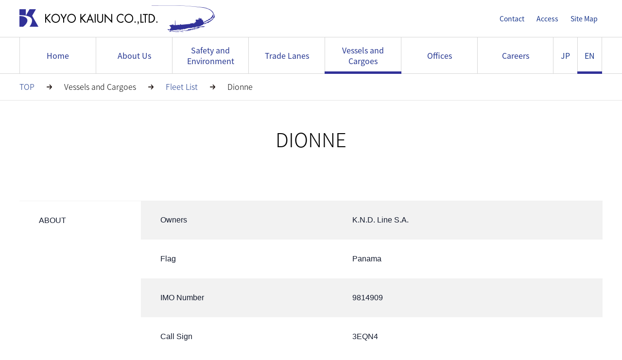

--- FILE ---
content_type: text/html; charset=utf-8
request_url: https://www.koyotky.co.jp/fleet/asia/dionne.html
body_size: 18774
content:
<!doctype html>
<html>
<head>
<meta charset="utf-8">
<title>Dionne | KOYO KAIUN CO., LTD.</title>
<meta name="description" content="Our vessels. Koyo Kaiun ensure safe and precise operations every day. Based in South-East Asia, expanding to the Americas, Europe and World Wide, we transport various chemical products.">
<meta name="keywords" content="Koyo,koyotky,chemical tanker,fleet,vessel">
<meta name="viewport" content="width=device-width">
<meta name="format-detection" content="telephone=no">
<link rel="shortcut icon" href="/assets/images/common/favicon.ico" type="image/vnd.microsoft.icon">
<link rel="icon" href="/assets/images/common/favicon.ico" type="image/vnd.microsoft.icon">
<link rel="stylesheet" href="/assets/css/import.css">
<link rel="stylesheet" href="/assets/css/modules.css">
<link rel="stylesheet" href="/assets/css/structure.css">

<script src="/assets/js/jquery-1.8.3.min.js"></script>
<script src="/assets/js/script.js" defer></script>
<script src="/assets/js/ofi.min.js"></script>

<!-- Global site tag (gtag.js) - Google Analytics -->
<script async src="//www.googletagmanager.com/gtag/js?id=UA-66889701-3"></script>
<script>
  window.dataLayer = window.dataLayer || [];
  function gtag(){dataLayer.push(arguments);}
  gtag('js', new Date());
  gtag('config', 'UA-66889701-3');
</script>
</head>
<body>

  <div class="loading"><div class="overlay"></div> <img id="ico_load" src="/assets/images/common/ico_load.png" alt="KOYO KAIUN CO.,LTD."></div>
  <header>
    <div class="header-pc-active">
      <div class="header-top">
        <div class="header-top-inner clrFix">
          <div class="logo"><a href="/"><img id="ico_load" src="/assets/images/common/logo_en.png" alt="KOYO KAIUN CO.,LTD."></a></div>
          <ul class="utility clrFix">
            <li><a href="/sitemap.html">Site Map</a></li>
            <li><a href="/company/access.html">Access</a></li>
            <li><a href="/contact.html">Contact</a></li>
          </ul>
        </div>
      </div>
      <div class="header-nav">
        <div class="header-nav-inner clrFix">
        <div class="nav">
          <span id="slide-line"></span>
            <ul class="nav-inner clrFix">
              <li class="home "><a href="/">Home</a></li>
              <li class="company megadrop ">About Us
              <div class="subnav-container">
                <div class="subnav-inner clrFix">
                  <div class="subnav-content box01">
                    <div class="subnav-imgLink routeInfo"><a href="/company.html"><img src="/assets/images/common/ico_building.png" alt="Company Profile">Company Profile</a></div>
                    <div class="subnav-imgLink"><a href="/company/statement.html"><img src="/assets/images/common/ico_statement.png" alt="Statement">Statement</a></div>
                    <div class="subnav-imgLink"><a href="/company/history.html"><img src="/assets/images/common/ico_history.png" alt="History">History</a></div>
                  </div>
                  <div class="subnav-content">
                    <div class="subnav-imgLink scheduleInfo"><a href="/company/access.html"><img src="/assets/images/common/ico_access.png" alt="Access">Access</a></div>
                  </div>
                </div>
              </div>
              </li>
              <li class="safety-environment indention megadrop ">Safety and<br>Environment
                <div class="subnav-container">
                <div class="subnav-inner clrFix">
                  <div class="subnav-content box01">
                    <div class="subnav-imgLink"><a href="/safety_environment/safety.html"><img src="/assets/images/common/ico_safety.png" alt="Work for Safety">Work for Safety</a></div>

                  </div>
                  <div class="subnav-content">
                    <div class="subnav-imgLink"><a href="/safety_environment/environment.html"><img src="/assets/images/common/ico_env.png" alt="Work for the Environment">Work for the Environment</a></div>

                  </div>
                </div>
                </div>
              </li>
              <li class="schedule megadrop ">Trade Lanes
                <div class="subnav-container">
                  <div class="subnav-inner clrFix">
                    <div class="subnav-content box01">
                      <div class="subnav-imgLink"><a href="/route_and_schedule/asia.html"><img src="/assets/images/common/ico_compass.png" alt="Intra South East Asia Trade">Intra South East Asia Trade</a></div>
                    </div>
                    <div class="subnav-content">
                      <div class="subnav-imgLink"><a href="/route_and_schedule/usa.html"><img src="/assets/images/common/ico_compass.png" alt="Deep Sea Trade">Deep Sea Trade</a></div>
                    </div>
                  </div>
                </div>
              </li>
              <li class="cargo indention megadrop current">Vessels and<br>Cargoes
                <div class="subnav-container">
                <div class="subnav-inner clrFix">
                  <div class="subnav-content box01">
                    <div class="subnav-imgLink routeInfo"><a href="/fleet/tanker.html"><img src="/assets/images/common/ico_info.png" alt="Our Chemical Tankers">Our Chemical Tankers</a></div>
                    <div class="subnav-imgLink routeInfo"><a href="/fleet/cargo.html"><img src="/assets/images/common/ico_chemical.png" alt="About Our Cargoes">About Our Cargoes</a></div>
                  </div>
                  <div class="subnav-content">
                    <div class="subnav-imgLink"><a href="/fleet/list.html"><img src="/assets/images/common/ico_ship.png" alt="Fleet List">Fleet List</a></div>
                      <div class="scheduleList-wrap clrFix">
<ul class="scheduleList">
  <li><a href="/fleet/usa/amelia.html">AMELIA</a></li>
  <li><a href="/fleet/asia/dionne.html">DIONNE</a></li>
  <li><a href="/fleet/usa/elenore.html">ELENORE</a></li>
  <li><a href="/fleet/asia/roseanne.html">ROSEANNE</a></li>
  <li><a href="/fleet/asia/torero.html">TORERO</a></li>
  <li><a href="/fleet/asia/valentine.html">VALENTINE</a></li>
  <li><a href="/fleet/asia/whitney.html">WHITNEY</a></li>
  <li><a href="/fleet/tcout/xena.html">XENA</a></li>
  <li><a href="/fleet/tcout/yelena.html">YELENA</a></li>
  <li><a href="/fleet/tcout/zoey.html">ZOEY</a></li>
</ul>
                      </div>
                  </div>
                </div>
              </div></li>
              <li class="base "><a href="/oversea.html">Offices</a></li>
              <li class="recruit "><a href="/recruit.html">Careers</a></li>
            </ul>
          </div>
          <div class="lang">
            <span id="lang-slide-line"></span>
            <ul class="clrFix">
              <li class="ja"><a href="/ja/">JP</a></li>
              <li class="en lang-current"><a href="/">EN</a></li>
            </ul>
          </div>
        </div>
      </div>
    </div>
    <div class="header-sp-active">
      <div class="header-top is-menuClose">
        <div class="header-top-inner clrFix">
          <div class="logo"><a href="/"><img src="/assets/images/common/logo_en.png" alt="KOYO KAIUN CO., LTD."></a></div>
          <div class="menu"><!-- <img src="/assets/images/common/ico_menu.png" alt="メニュー"> -->
            <!-- <a href="/koyo#globalNavigation" class="btn-spNavigation" aria-controls="globalNavigation"> -->
                <span class="btn-sp_topBar"></span>
                <span class="btn-sp_middleBar"></span>
                <span class="btn-sp_bottomBar"></span>
              <!-- </a> -->
          </div>
        </div>
        <div class="header-sp-menu">
          <ul class="header-sp-menu-list">
            <li class="accordion">About Us
              <ul class="accordion-inner">
                <li><a href="/company.html">About Us</a></li>
                <li><a href="/company/statement.html">Statement</a></li>
                <li><a href="/company/history.html">History</a></li>
                <li><a href="/company/access.html">Access</a></li>
              </ul>
            </li>
            <li class="accordion">Safety and Environment
              <ul class="accordion-inner">
                <li><a href="/safety_environment/safety.html">Work for Safety</a></li>
                <li><a href="/safety_environment/environment.html">Work for the Environment</a></li>
              </ul>
            </li>
            <li class="accordion">Trade Lanes
              <ul class="accordion-inner">
                <li><a href="/route_and_schedule/asia.html">Intra South East Asia Trade</a></li>
                <li><a href="/route_and_schedule/usa.html">Deep Sea Trade</a></li>
              </ul>
            </li>
            <li class="accordion">Vessels and Cargoes
              <ul class="accordion-inner">
                <li><a href="/fleet/tanker.html">Our Chemical Tankers</a></li>
                <li><a href="/fleet/cargo.html">About Our Cargoes</a></li>
                <li><a href="/fleet/list.html">Fleet List</a></li>
              </ul>
            </li>
            <li><a href="/oversea.html">Offices</a></li>
            <li><a href="/recruit.html">Careers</a></li>
            <li><a href="/contact.html">Contact</a></li>
            <li><a href="/policy.html">Privacy Policy</a></li>
            <li><a href="/sitemap.html">Site Map</a></li>
          </ul>
          <div class="lang">
            <ul>
              <li class="ja"><a href="/ja/">JP</a></li>
              <li class="en lang-current"><a href="/">EN</a></li>
            </ul>
          </div>
        </div>
      </div>
    </div>
  </header>
  <main class="content" id="en">
    <div class="pagetop02_wrap pc_none"><div class="pagetop02"></div></div>
    <div class="filter"></div>
    <div class="fleet_detail animsition">

      <div class="breadcrumb pc">
        <div class="breadcrumb_inner">
          <ul>
            <li><a href="/">TOP</a></li>
            <li><img src="/assets/images/common/ico_arrow_right.png" alt="arrow"></li>
            <li>Vessels and Cargoes</li>
            <li><img src="/assets/images/common/ico_arrow_right.png" alt="arrow"></li>
            <li><a href="/fleet/list.html">Fleet List</a></li>
            <li><img src="/assets/images/common/ico_arrow_right.png" alt="arrow"></li>
            <li>Dionne</li>
          </ul>
        </div>
      </div><!--breadcrumb end-->

      <div class="kv">
        <h1>DIONNE</h1>
      </div>

      <div class="fleet_spec content-box">
        <div class="spec_table">
          <span></span>
          <div class="about clrFix">
            <!--About-->
            <div class="headline">ABOUT</div>
            <ul>
              <li><div class="layout_left">Owners</div><div class="layout_right">K.N.D. Line S.A.</div></li>
              <li><div class="layout_left">Flag</div><div class="layout_right">Panama</div></li>
              <li><div class="layout_left">IMO Number</div><div class="layout_right">9814909</div></li>
              <li><div class="layout_left">Call Sign</div><div class="layout_right">3EQN4</div></li>
              <li><div class="layout_left">Classification</div><div class="layout_right">NK, NS*, MNS* IMO TYPE Ⅱ&amp;Ⅲ</div></li>
              <li><div class="layout_left">Navigation</div><div class="layout_right">Ocean Going</div></li>
              <li><div class="layout_left">Ship Builder</div><div class="layout_right">Kurinoura Dockyard Co., Ltd</div></li>
              <li><div class="layout_left">Built Date</div><div class="layout_right">June 29, 2018</div></li>
              <li><div class="layout_left">Port Registry</div><div class="layout_right">Panama</div></li>
            </ul>

          </div>
          <div class="weight clrFix">
            <!--weight-->
            <div class="headline">Weight</div>
            <ul>
              <li><div class="layout_left">Gross Tonnage</div><div class="layout_right">7,430.000 Tones</div></li>
              <li><div class="layout_left">Net Tonnage</div><div class="layout_right">3,859.000 Tones</div></li>
              <li><div class="layout_left">Dead Weight Tonnage</div><div class="layout_right">12,384.950 Tones</div></li>
              <li><div class="layout_left">Length (o.a.)</div><div class="layout_right">124.000 Meters</div></li>
              <li><div class="layout_left">Breadth (mld)</div><div class="layout_right">20.000 Meters</div></li>
              <li><div class="layout_left">Depth (mld)</div><div class="layout_right">11.200 Meters</div></li>
              <li><div class="layout_left">Draught (summer)</div><div class="layout_right">8.770 Meters</div></li>
            </ul>
          </div>
          <div class="engine clrFix">
            <!--engine-->
            <div class="headline">Engine</div>
            <ul>
              <li><div class="layout_left">Main Engine</div><div class="layout_right">Diesel 5,280PS</div></li>
              <li><div class="layout_left">Speed (Service)</div><div class="layout_right">13.627 Knots</div></li>
              <li><div class="layout_left">Heating Coils</div><div class="layout_right">YES</div></li>
              <li><div class="layout_left">N2 Gas Seal System</div><div class="layout_right">YES</div></li>
              <li><div class="layout_left">Cargo Tanks (material)</div><div class="layout_right">All SUS 316L</div></li>
              <li class="table_wrap">
                <div class="layout_left">Cargo Tanks Capacity<br><span>*100% Volume<br>*Unit: M<sup>3</sup></span>
                </div>
                <div class="layout_right">
<table class="inner_table">
  <thead>
    <tr><th class="cell01">No.</th><th class="cell02">P</th><th class="cell03">C</th><th class="cell04">S</th></tr>
  </thead>
  <tbody>
    <tr><th class="cell01">No.1</th><td class="cell02">627.642</td><td class="cell03">-</td><td class="cell04">630.889</td></tr>
    <tr><th class="cell01">No.2</th><td class="cell02">781.534</td><td class="cell03">-</td><td class="cell04">789.437</td></tr>
    <tr><th class="cell01">No.3</th><td class="cell02">1225.474</td><td class="cell03">-</td><td class="cell04">1232.687</td></tr>
    <tr><th class="cell01">No.4</th><td class="cell02">426.984</td><td class="cell03">-</td><td class="cell04">434.367</td></tr>
    <tr><th class="cell01">No.5</th><td class="cell02">677.685</td><td class="cell03">-</td><td class="cell04">676.804</td></tr>
    <tr><th class="cell01">No.6</th><td class="cell02">611.929</td><td class="cell03">-</td><td class="cell04">619.007</td></tr>
    <tr><th class="cell01">No.7</th><td class="cell02">1291.731</td><td class="cell03">-</td><td class="cell04">1294.157</td></tr>
    <tr><th class="cell01">No.8</th><td class="cell02">780.874</td><td class="cell03">-</td><td class="cell04">787.553</td></tr>
    <tr><th class="cell01">No.9</th><td class="cell02">365.653</td><td class="cell03">-</td><td class="cell04">372.888</td></tr>
  </tbody>
  <tfoot>
    <tr><th class="cell01">G.Total</th><th class="cell02" colspan="3">13,627.295</th></tr>
  </tfoot>
</table>
                </div>
              </li>

              <li><div class="layout_left">Cargo Oil Pumps</div><div class="layout_right">(Hyd.Submerged Pumps)<br>
300m3/hour X 0.78MPa, 4sets<br>
200m3/hour X 0.78MPa, 10sets<br>
100m3/hour X 0.78MPa, 4sets<br>
<br>
(Portable Pump)<br>
70m3/hour X 0.69MPa, 1set<br>
<br>
(Tank Cleaning Pump)<br>
120m3/hour X 0.98MPa, 2sets</div></li>
              <li><div class="layout_left">Member of Crew</div><div class="layout_right">Japanese and Filipino</li>
            </ul>
          </div>
        </div>
        
        <div class="fleet_image">
          <img src="/content/images/dionne.jpg" alt="DIONNE">
        </div>
        
      </div>
      <div class="btn-normal02"><div class="btn-inner sp_none"></div><a href="/fleet/list.html">Check our vessels details</a></div>
      <div class="btn_box sp_none clrFix">
        <div class="btn-normal02 btn-01"><div class="btn-inner sp_none"></div><a href="/contact.html">Inquiry and Application</a></div>
        <div class="btn-normal02 btn-02"><div class="btn-inner sp_none"></div><a href="/route_and_schedule/asia.html">Intra South East Asia Trade</a></div>
        <div class="btn-normal02 btn-03"><div class="btn-inner sp_none"></div><a href="/route_and_schedule/usa.html">Deep Sea Trade</a></div>
      </div>
    </div>
  </main>
  <footer>
    <div class="footer">
      <div id="page-top" class="pagetop"><a href="#"></a></div>
      <ul class="footer-inner clrFix">
        <li class="footer-box">About Us
          <ul>
            <li><a href="/company.html">Company Profile</a></li>
            <li><a href="/company/statement.html">Statement</a></li>
            <li><a href="/company/history.html">History</a></li>
            <li><a href="/company/access.html">Access Map</a></li>
          </ul>
        </li>
        <li class="footer-box">Safety and Environment
          <ul>
            <li><a href="/safety_environment/safety.html">Work for Safety</a></li>
            <li><a href="/safety_environment/environment.html">Work for the Environment</a></li>
          </ul>
        </li>
        <li class="footer-box">Trade Lanes
          <ul>
            <li><a href="/route_and_schedule/asia.html"> Intra South East Asia Trade</a></li>
            <li><a href="/route_and_schedule/usa.html">Deep Sea Trade</a></li>
          </ul>
        </li>
        <li class="footer-box">Vessels and Cargoes
          <ul>
            <li><a href="/fleet/tanker.html">Our Chemical Tankers</a></li>
            <li><a href="/fleet/list.html">Fleet List</a></li>
            <li><a href="/fleet/cargo.html">About Our Cargoes</a></li>
          </ul>
        </li>
        <li class="footer-box"><a href="/oversea.html">Offices</a></li>
        <li class="footer-box"><a href="/recruit.html">Careers</a></li>
        <li class="footer-box"><a href="/news/">Updates</a></li>
      </ul>
    </div>
    <div class="footer-bottom">
      <div class="footer-bottom-inner clrFix">
        <ul class="utility clrFix">
          <li><a href="/contact.html">Contacts</a></li>
          <li><a href="/policy.html">Privacy Policy</a></li>
          <li><a href="/sitemap.html">Site Map</a></li>
        </ul>
        <small>Copyright &copy; KOYO KAIUN Co., Ltd. All Rights Reserved.</small>
      </div>
    </div>
  </footer>
</body>
</html>

--- FILE ---
content_type: text/css
request_url: https://www.koyotky.co.jp/assets/css/import.css
body_size: 326
content:
@charset "utf-8";

/* ----------------------------------------------------------------
	Import CSS Files
----------------------------------------------------------------- */
@import url(//fonts.googleapis.com/earlyaccess/notosansjapanese.css);
@import "default.css";
@import "structure.css";
@import "modules.css";



--- FILE ---
content_type: text/css
request_url: https://www.koyotky.co.jp/assets/css/modules.css
body_size: 5034
content:
@charset "utf-8";

/*==================================================
	Heading
	Text
	Unorderd List
	Orderd List
	Difinision List
	Link
	Table
	Form
	Layout
	Option
	Clear Fix
==================================================*/


/*--------------------------------------------------
	Heading
--------------------------------------------------*/


/*--------------------------------------------------
	Text
--------------------------------------------------*/
body{
font-family:"メイリオ", Meiryo, "ヒラギノ角ゴ Pro W3", "Hiragino Kaku Gothic Pro", Osaka, "ＭＳ Ｐゴシック", "MS PGothic", sans-serif;
font-size: 16px;
line-height: 1.5em;
font-weight: 200;
}
h1{
font-family: 'Noto Sans Japanese', sans-serif;
font-size: 60px;
line-height: 80px;
text-align:center;
font-weight: 200;
}
h2{
font-family: 'Noto Sans Japanese', sans-serif;
font-size: 40px;
line-height: 50px;
text-align:center;
font-weight: 200;
}
h3{
font-family: 'Noto Sans Japanese', sans-serif;
font-size: 36px;
line-height: 48px;
text-align:center;
font-weight: 200;
}
h4{
font-family: 'Noto Sans Japanese', sans-serif;
font-size: 30px;
line-height: 80px;
text-align:center;
font-weight: 200;
}
p{
font-size: 16px;
line-height: 30px;
}


@media screen and (max-width:750px){
	body{
	font-size: 12px;
	font-weight:normal;
	line-height: 1.5em;
	}
	h1{
	font-size: 30px;
	line-height: 40px;
	text-align:center;
	}
	h2{
	font-size: 20px;
	font-weight:400;
	line-height: 26px;
	text-align:center;
	}
	h3{
	font-size: 18px;
	font-weight:400;
	line-height: 25px;
	text-align:center;
	}
	h4{
	font-size: 18px;
	font-weight:400;
	line-height: 40px;
	text-align:center;
	}
	p{
	font-size: 12px;
	font-family: inherit;
	line-height: 18px;
	}
}




/*--------------------------------------------------
	Unorderd List
--------------------------------------------------*/


/*--------------------------------------------------
	Orderd List
--------------------------------------------------*/


/*--------------------------------------------------
	Difinision List
--------------------------------------------------*/



/*--------------------------------------------------
	Link
--------------------------------------------------*/

a{
color:#253691;
text-decoration: none;
cursor: pointer;
}
.btn-normal{
position: relative;
width: 520px;
height: 100px;
margin: 60px auto 0;

}
.btn-normal:after{
content:'';
background:url(/assets/images/common/ico_arrow.png);
background-size: cover;
width: 10px;
height: 19px;
margin: -10px 0 0;
position: absolute;
top: 50%;
right: 50px;
}
.btn-normal a{
position: relative;
display: block;
color: #fff;
text-align: center;
font-size: 24px;
line-height: 100px;
background-color: #263592;
}
@media screen and (max-width:750px){
	a{
	color:#253691;
	text-decoration: none;
	cursor: pointer;
	}
	.btn-normal{
	position: relative;
	width: 240px;
	height: 60px;
	margin: 30px auto 0;

	}
	.btn-normal:after{
	content:'';
	background:url(/assets/images/common/ico_arrow.png);
	background-size: cover;
	width: 5px;
	height: 9.5px;
	margin: -2.5px 0 0;
	position: absolute;
	top: 50%;
	right: 25px;
	}
	.btn-normal a{
	display: block;
	color: #fff;
	text-align: center;
	font-size: 12px;
	line-height: 60px;
	background-color: #263592;
	}	
}

/*--------------------------------------------------
	Table
--------------------------------------------------*/



/*--------------------------------------------------
	Form
--------------------------------------------------*/

/*--------------------------------------------------
	Layout
--------------------------------------------------*/
.content .content-box{
width: 1200px;
min-width:1200px;
margin: 0 auto;
padding-top: 95px;
}
@media screen and (max-width:750px){
	.content .content-box{
	width: 90.7%;
	min-width:auto;
	margin: 0 auto;
	padding-top: 47px;
	}
}

/*--------------------------------------------------
	Box
--------------------------------------------------*/

/*--------------------------------------------------
	Option
--------------------------------------------------*/

.mb-10{
margin-bottom:10px !important;
}

.mb-20{
margin-bottom:20px !important;
}

.mb-30{
margin-bottom:30px !important;
}

.mb-40{
margin-bottom:40px !important;
}

.mb-50{
margin-bottom:50px !important;
}

.mb-60{
margin-bottom:60px !important;
}

.mb-70{
margin-bottom:70px !important;
}

.mb-00{
margin-bottom:0 !important;
}

.align-l{
text-align:left !important;
}

.align-c{
text-align:center !important;
}

.align-r{
text-align:right !important;
}

.clrFix:after{
display:block;
clear:both;
height:0;
visibility:hidden;
content:".";
}
.pc_none{
display: none;
}
.sp_none{
display: block;
}
@media screen and (max-width:750px){
	.pc_none{
	display: block;
	}
	.sp_none{
	display: none;
	}
}

--- FILE ---
content_type: text/css
request_url: https://www.koyotky.co.jp/assets/css/structure.css
body_size: 142414
content:
@charset "utf-8";

/*==================================================
  Base Layout
  Header Area
  Global Navigation
  Main Visual
  Contents Area
  map customize
  botton
  Footer Area
==================================================*/

/*--------------------------------------------------
  Base Layout
--------------------------------------------------*/
body{
position:relative;
width:100%;
padding-top:151px;
}
@media screen and (max-width: 750px){
  body{
  padding-top:0;
  }
}

/*--------------------------------------------------
  loading
--------------------------------------------------*/


.loading{
display:none;
position:fixed;
top:50vh;
left:50%;
margin-top:36px;
margin-left:-43px;
-webkit-transition:0.4s;
-moz-transition:0.4s;
-ms-transition:0.4s;
transition:0.4s;
z-index:1;
pointer-events: none;
}
.loading .overlay{
position:absolute;
top:0;
right:0;
height:80px;
width:100%;
background-color:rgba(255,255,255,1);
-webkit-transition:1.5s;
-moz-transition:1.5s;
-ms-transition:1.5s;
transition:1.5s;
z-index:2;
}
@media screen and (max-width: 750px){
  .loading{
  top:50%;
  margin-top:-30px;
  left:50%;
  margin-left:-32.5px;
  }

  .loading img{
  width:65px;
  height:auto;
  }
  .lading .overlay{
  height:60px;
  }
}
/*--------------------------------------------------
  Header Area
--------------------------------------------------*/
header{
font-family: 'Noto Sans Japanese', sans-serif;
}
.header-pc-active{
position:absolute;
background-color: #fff;
top: 0;
left: 0;
width:100%;
z-index: 100;
}
@media screen and (max-width: 1200px){
  .header-pc-active{
  width:1200px;
  }
}
.header-sp-active{
display: none;
}
.header-pc-active .header-top{
width: 100%;
height: 76px;
border-bottom: 1px solid #d6d6d6;
}
.header-pc-active .header-top-inner{
width: 1200px;
margin:0 auto;
}
.header-pc-active .logo{
float: left;
position:relative;
padding: 11px 0;
}
.header-pc-active .utility{
float: right;
margin: 0;
}
.header-pc-active .utility li{
float: right;
font-weight:400;
}
.header-pc-active .utility li a{
display: block;
font-size: 14px;
line-height: 24px;
padding: 26px 10px 26px 15px;
}
.header-pc-active .utility li a:hover{
text-decoration: underline;
}
.header-nav{
width: 100%;
border-bottom: 1px solid #d6d6d6;
box-sizing: border-box;
position: relative;
transition: border 0s, padding-bottom .5s;
-webkit-transition: border 0s, padding-bottom .5s;
background-color:#fff;
}
.header-nav.scroll{
position:fixed;
top:0;
}
.header-nav-inner{
width: 1200px;
margin:0 auto;
box-sizing: border-box;
height: 74px;
}
.header-nav-inner a:hover{
text-decoration:underline;
}
.nav{
box-sizing: border-box;
height: 74px;
float: left;
}
.nav-inner{
margin:0;
box-sizing: border-box;
height: 74px;
}
.nav-inner > li{
float: left;
position: relative;
border-left: 1px solid #d6d6d6;
display: block;
width: 157px;
color:#253691;
font-size: 16px;
font-weight:400;
line-height: 24px;
padding: 25px 0;
border-bottom: none;
text-align: center;
box-sizing: border-box;
z-index: 1;
}
.nav-inner > li.indention{
line-height: 22px;
padding: 15px 0;
}
.nav-inner > li.indention:hover{
padding: 15px 0 5px;
border-bottom:10px solid transparent;
box-sizing: border-box;
}
.nav-inner > li:hover + li.indention{
padding: 15px 0 5px;
border-bottom:10px solid transparent;
box-sizing: border-box;
}

.nav-inner > li:hover{
padding: 25px 0 15px;
border-bottom: 10px solid transparent;
box-sizing: border-box;
z-index: 1;
}

.nav-inner > li:hover + li{
padding: 25px 0 15px;
border-bottom:10px solid transparent;
box-sizing: border-box;
z-index: 1;
}
.nav span#slide-line{
position: absolute;
bottom: -1px;
width: 158px;
height: 5px;
background-color: #313198;
-webkit-transition: left .3s ease, opacity 1.2s ease;
transition: left.3s ease, opacity 1.2s ease;
opacity:0;
z-index: 2;
}


.nav-inner > li:last-child{
border-right: 1px solid #d6d6d6;
}
.nav-inner > li > div{
color:#313131;
}
.nav-inner > li a{
display: block;
color:#253691;
}
.nav-inner > li a:hover{
text-decoration:underline;
}
.lang{
position: relative;
float: left;
margin:0;
}
.lang li{
float: left;
padding: 25px 0;
border-right: 1px solid #d6d6d6;
width: 50px;
font-weight:400;
box-sizing: border-box;
text-align: center;
}
.lang span#lang-slide-line{
position: absolute;
bottom: -1px;
/*left:-1px;*/
width: 51px;
height: 5px;
background-color: #313198;
-webkit-transition: left .3s ease, opacity 1.2s ease;
transition: left .3s ease, opacity 1.2s ease;
opacity:0;
z-index:1;
}

/*.header-nav::before {
content: '';
display: block;
position: absolute;
z-index: 0;
right: 0;
bottom: 0;
left: 0;
background-color: #e8ebf7;
-webkit-transition: top .3s;
transition: top .3s;
}

.header-nav.nav-open::before{
top:75px;
}

.header-nav::after {
content: '';
display: block;
position: absolute;
z-index: 250;
bottom: 0;
left: 0;
width: 100%;
height: 0;
background-color: #d6d6d6;
-webkit-transition: height .6s;
transition: height .6s;
pointer-events: none;
}
.header-nav.nav-open::after {
height: 6px;
-webkit-transition: height .1s;
transition: height .1s;
}*/

/*-----　メガドロップ-----航路スケジュール　-----*/
.nav-inner li .subnav-container{
position: absolute;
left: -1px;
top: 74px;
width: 313px;
border:1px solid #d6d6d6;
border-bottom:none;
background-color: #e8ebf7;
text-align: left;
/*border-bottom: 6px solid #d6d6d6;*/
 /*visibility: hidden; */
display: none;
z-index: 100;
/*-webkit-transition: border 6s;
transition: border 6s;*/
}

.nav-inner li.hover .subnav-container{
display: block;
}
.subnav-container .subnav-inner{
width:314px;
padding: 0;
margin:0 auto;
}
.subnav-container .subnav-content{
float: left;
width: 314px;
}
li.cargo .subnav-inner > div:nth-child(2){
position:relative;
}

/*.subnav-container .subnav-content.box01{
margin-right:60px;
margin:0 60px 0 157px;
}
.nav-inner .safety-environment .subnav-container .subnav-content.box01{
margin-left:314px;
}
.nav-inner .schedule .subnav-container .subnav-content.box01{
margin-left:471px;
}
.nav-inner .cargo .subnav-container .subnav-content.box01{
margin-left:378px;
}
.nav-inner .cargo .subnav-container .subnav-content{
width: 462px;
}
.nav-inner .cargo .subnav-container .subnav-content.box01{
width:300px;
}*/
.subnav-container .subnav-header{
font-size: 26px;
line-height: 48px;
margin-bottom: 9px;
}
.subnav-container .subnav-imgLink{
position:relative;
font-size: 16px;
line-height: 24px;
border-bottom: 1px solid #d6d6d6;
box-sizing: border-box;
}
.subnav-container .subnav-imgLink:hover{
background-color: rgba(255,255,255,0.4);
}
.subnav-container .subnav-imgLink.routeInfo{
/*border-bottom: 1px solid #d6d6d6;*/
}
.subnav-container .subnav-imgLink img{
position: absolute;
top:0;
bottom:0;
left:22px;
margin:auto 0;
}
.subnav-container .subnav-imgLink a{
padding:31.5px 22px 31.5px 85px;
}
.subnav-container .scheduleList-wrap{
display:none;
position:absolute;
top:-177px;
left:313px;
width:205px;
height:auto;
padding:22px 0;
background-color: #e8ebf7;
border: 1px solid #d6d6d6;
}
li.cargo .subnav-inner > div:nth-child(2):hover .scheduleList-wrap{
display:block;
}
.subnav-container .scheduleList{
margin-right: 70px;
margin-bottom: 0;
}
.cargo .subnav-container .scheduleList{
margin-right:0;
}
.cargo .subnav-container .scheduleList:last-child{
margin-right:0;
}
.subnav-container .scheduleList li{
font-size: 14px;
line-height: 36px;
padding-right:50px;
padding:0 28px 0 22px;
}
.cargo .subnav-content.box01 > div:nth-child(3){
padding-top:22px;
}

@media screen and (min-width:750px){
  .subnav-container .subnav-imgLink:hover{
  opacity:0.7;
  }
  .subnav-container .scheduleList li:hover{
  opacity:0.7;
  background-color: rgba(255,255,255,0.4);
  }
}

@media screen and (max-width:750px){
  .header-pc-active{
  display: none;
  }
  .header-sp-active{
  display: block;
  }
  .header-sp-active{
  position: fixed;
  background-color: #fff;
  width: 100%;
  /*height:600px;*/
  top: 0;
  left: 0;
  z-index: 100;
  }
  .header-sp-active .header-top{
  width: 100%;
  height: 58px;
  border-bottom:1px solid #ccc;
  }
  .header-sp-active .header-top-inner{
  width: 100%;
  margin: 0;
  }
  .is-menuOpen .header-top-inner{
  }
  .header-sp-active .logo{
  float: left;
  padding: 16px 0;
  margin-left: 4.6666%;
  width: auto;
  }
  .header-sp-active .logo img{
  width: auto;
  height:27px;
  }
  .header-sp-active .menu{
  float: right;
  padding: 0;
  width: 60px;
  position: absolute;
  top: 0;
  right: 0;
  height: 100%;
  }
  .header-sp-active .menu img{
  width: 100%;
  }
  .header-sp-menu{
  display:none;
  width: 100%;
  height: 509px;
  overflow: auto;
  top: 58px;
  left: 0;
  background-color: #fff;
  }
  .header-sp-menu .header-sp-menu-list > li{
  font-size: 12px;
  line-height: 50px;
  font-weight: 400;
  width: 100%;
  padding: 0;
  border-top: 1px solid #cccccc;
  position: relative;
  color: #253691;
  text-indent: 4.6666%;
  }
  .header-sp-menu .header-sp-menu-list > li:first-child{
  border-top:none;
  }
  .header-sp-menu .header-sp-menu-list > li::after{
  content: '';
  position: absolute;
  width: 5px;
  height: 9.5px;
  top: 50%;
  right: 9.33333%;
  margin-top: -4.25px;
  margin-right: -5px;
  background: url(/assets/images/common/ico_arrow_black.png) no-repeat;
  background-size: 100%;
  }
  .header-sp-menu .header-sp-menu-list > li.accordion::after{
  top: 25px;
  right: 9.33333%;
  margin-top: -4.25px;
  transform: rotate(90deg);
  transition: all .3s;
  }
  .header-sp-menu .header-sp-menu-list > li.accordion-open::after{
  transform: rotate(270deg);
  }
  .header-sp-menu .header-sp-menu-list > li a{
  display:block;
  }

  .header-sp-menu li.accordion > ul{
  display: none;
  width: 100%;
  }
  .header-sp-menu li.accordion > ul li{
  font-size: 12px;
  line-height: 50px;
  font-weight: 400;
  width: 100%;
  padding: 0;
  border-top: 1px solid #e6e6e6;
  text-indent: 12.8%;
  background: #f5f6ff;
  position: relative;
  }
  .header-sp-menu li.accordion > ul li:first-child{
  border-top: 1px solid #cccccc;
  }
  .header-sp-menu li.accordion > ul li::after{
  content: '';
  position: absolute;
  width: 5px;
  height: 9.5px;
  top: 50%;
  right: 9.33333%;
  margin-top: -4.25px;
  margin-right: -5px;
  background: url(/assets/images/common/ico_arrow_black.png) no-repeat;
  background-size: 100%;
  }
  .header-sp-menu .lang{
  width: 100%;
    border-top: 1px solid #cccccc;

  }
  .header-sp-menu .lang ul{
  display: flex;
  }
  .header-sp-menu .lang ul li{
  width: 50%;
  font-size: 12px;
  line-height: 50px;
  padding:0;
  }
  .header-sp-menu .lang ul li.lang-current{
  background-color: #313198;

  }
  .header-sp-menu .lang ul li a{
  display:block;
  }
  .header-sp-menu .lang ul li.lang-current a{
  color: #fff;
  }




/*----------------------------------sp ナビゲーションバー　----------------------------------*/
  .menu span {
  display: inline-block;
  position: absolute;
  right: 29.16%;
  width: 28px;
  height: 2px;
  background-color: #464646;
  -webkit-transition: all .5s;
  transition: all .5s;
  }
  .btn-sp_topBar {
  top: 23px;
  /* -webkit-transform-origin: 50% 50%; */
  -ms-transform-origin: 50% 50%;
  /* transform-origin: 50% 50%; */
  }
  .is-menuClose .btn-sp_topBar {
  -webkit-animation: bar-top-close .5s ease;
  animation: bar-top-close .5s ease;

  -webkit-animation-fill-mode: both;
  animation-fill-mode: both;
  }
  .is-menuOpen .btn-sp_topBar {
  -webkit-animation: bar-top-open .5s ease;
  /* animation: bar-top-open .5s ease; */
  -webkit-animation-fill-mode: both;
  animation-fill-mode: both;
  }
  .btn-sp_middleBar {
  top: 29px;
  -webkit-transition: all 0s ease .2s;
  transition: all 0s ease .2s;
  }
  .is-menuOpen .btn-sp_middleBar {
  top: 30px;
  height: 0;
  }
  .btn-sp_bottomBar {
  top: 35px;
  -webkit-transform-origin: 50% 50%;
  -ms-transform-origin: 50% 50%;
  transform-origin: 50% 50%;
  }
  .is-menuClose .btn-sp_bottomBar {
  -webkit-animation: bar-bottom-close .5s ease;
  animation: bar-bottom-close .5s ease;
  -webkit-animation-fill-mode: both;
  animation-fill-mode: both;
  }
  .is-menuOpen .btn-sp_bottomBar {
  -webkit-animation: bar-bottom-open .5s ease;
  animation: bar-bottom-open .5s ease;
  -webkit-animation-fill-mode: both;
  animation-fill-mode: both;
  }


@-webkit-keyframes bar-top-open {
  0% {
    -webkit-transform: translateY(0) translateX(0) rotate(0deg);
            transform: translateY(0) translateX(0) rotate(0deg);
  }
  40% {
    -webkit-transform: translateY(6px) translateX(0) rotate(0deg);
            transform: translateY(6px) translateX(0) rotate(0deg);
  }
  100% {
    -webkit-transform: translateY(6px) translateX(0) rotate(45deg);
            transform: translateY(6px) translateX(0) rotate(45deg);
  }
}

@keyframes bar-top-open {
  0% {
    -webkit-transform: translateY(0) translateX(0) rotate(0deg);
            transform: translateY(0) translateX(0) rotate(0deg);
  }
  40% {
    -webkit-transform: translateY(6px) translateX(0) rotate(0deg);
            transform: translateY(6px) translateX(0) rotate(0deg);
  }
  100% {
    -webkit-transform: translateY(6px) translateX(0) rotate(45deg);
            transform: translateY(6px) translateX(0) rotate(45deg);
  }
}

@-webkit-keyframes bar-bottom-open {
  0% {
    -webkit-transform: translateY(0) translateX(0) rotate(0deg);
            transform: translateY(0) translateX(0) rotate(0deg);
  }
  40% {
    -webkit-transform: translateY(-6px) translateX(0) rotate(0deg);
            transform: translateY(-6px) translateX(0) rotate(0deg);
  }
  100% {
    -webkit-transform: translateY(-6px) translateX(0) rotate(-45deg);
            transform: translateY(-6px) translateX(0) rotate(-45deg);
  }
}

@keyframes bar-bottom-open {
  0% {
    -webkit-transform: translateY(0) translateX(0) rotate(0deg);
            transform: translateY(0) translateX(0) rotate(0deg);
  }
  40% {
    -webkit-transform: translateY(-6px) translateX(0) rotate(0deg);
            transform: translateY(-6px) translateX(0) rotate(0deg);
  }
  100% {
    -webkit-transform: translateY(-6px) translateX(0) rotate(-45deg);
            transform: translateY(-6px) translateX(0) rotate(-45deg);
  }
}

@-webkit-keyframes bar-top-close {
  0% {
    -webkit-transform: translateY(6px) translateX(0) rotate(45deg);
            transform: translateY(6px) translateX(0) rotate(45deg);
  }
  40% {
    -webkit-transform: translateY(6px) translateX(0) rotate(0deg);
            transform: translateY(6px) translateX(0) rotate(0deg);
  }
  100% {
    -webkit-transform: translateY(0) translateX(0) rotate(0deg);
            transform: translateY(0) translateX(0) rotate(0deg);
  }
}

@keyframes bar-top-close {
  0% {
    -webkit-transform: translateY(6px) translateX(0) rotate(45deg);
            transform: translateY(6px) translateX(0) rotate(45deg);
  }
  40% {
    -webkit-transform: translateY(6px) translateX(0) rotate(0deg);
            transform: translateY(6px) translateX(0) rotate(0deg);
  }
  100% {
    -webkit-transform: translateY(0) translateX(0) rotate(0deg);
            transform: translateY(0) translateX(0) rotate(0deg);
  }
}

@-webkit-keyframes bar-bottom-close {
  0% {
    -webkit-transform: translateY(-6px) translateX(0) rotate(-45deg);
            transform: translateY(-6px) translateX(0) rotate(-45deg);
  }
  40% {
    -webkit-transform: translateY(-6px) translateX(0) rotate(0deg);
            transform: translateY(-6px) translateX(0) rotate(0deg);
  }
  100% {
    -webkit-transform: translateY(0) translateX(0) rotate(0deg);
            transform: translateY(0) translateX(0) rotate(0deg);
  }
}

@keyframes bar-bottom-close {
  0% {
    -webkit-transform: translateY(-6px) translateX(0) rotate(-45deg);
            transform: translateY(-6px) translateX(0) rotate(-45deg);
  }
  40% {
    -webkit-transform: translateY(-6px) translateX(0) rotate(0deg);
            transform: translateY(-6px) translateX(0) rotate(0deg);
  }
  100% {
    -webkit-transform: translateY(0) translateX(0) rotate(0deg);
            transform: translateY(0) translateX(0) rotate(0deg);
  }

}
}

/*--------------------------------------------------
  Global Navigation
--------------------------------------------------*/

/*--------------------------------------------------
  breadcrumb
--------------------------------------------------*/
.breadcrumb{
position:relative;
width:100%;
font-family: 'Noto Sans Japanese', sans-serif;
border-bottom: 1px solid #e5e5e5;
}
.breadcrumb_inner{
width:1200px;
height:55px;
margin:0 auto;
box-sizing:border-box;
}
.breadcrumb ul{
height:55px;
padding:12px 0;
box-sizing:border-box;
}
.breadcrumb li{
display:inline;
margin-right:21px;
vertical-align: middle;
}
.breadcrumb li img{
vertical-align:3%;
}
.breadcrumb li a:hover{
text-decoration:underline;
}
@media screen and (max-width: 750px){
  .breadcrumb.pc{
  display:none;
  }
}
/*--------------------------------------------------
  Main Visual
--------------------------------------------------*/
.content .kv{
position:relative;
width: 100%;
min-width:1200px;
height: 85vh;
background:url(/assets/images/top/kv.jpg) no-repeat center center;
background-size: cover;

}
.kv > div{
position:relative;
height:485px;
padding-top:285px;
}
.kv h1{
position:relative;
width:1200px;
margin:0 auto;
padding-top:29.3vh;
}
.kv h1 img{
position:absolute;
right:0;
}
.kv .scroll-down{
position:absolute;
bottom:60px;
width:100%;
height:77px;
text-align:center;
}
.kv .scroll-down > div{
display:inline-block;
height:77px;
cursor:pointer;
}
.kv p{
display:table;
position:relative;
margin:0 auto;
font-size:14px;
font-family:'Noto Sans Japanese', serif;
line-height:14px;
color:#fff;
text-align: center;
cursor: pointer;
}
.kv .scroll-down span{
display:block;
position:absolute;
left:26px;
margin:14px auto 0;
width:20px;
height:20px;
border-bottom:2px solid #fff;
border-right:2px solid #fff;
-webkit-transform:rotate(45deg);
-moz-transform:rotate(45deg);
-ms-transform:rotate(45deg);
transform:rotate(45deg);
}

@media screen and (max-width:750px){
  .content .kv{
  width: 100%;
  min-width:auto;
  height: 92vh;
  background-size: cover;
  }
  .kv h1{
  width:81.4%;
  padding-top: 27vh;
  }
  .kv h1 img{
  position:static;
  width:100%;
  right:inherit;
  margin:auto;
  }
  .kv p{
  font-size:12px;
  }
  .kv .scroll-down{
  bottom:90px;
  }
  .kv .scroll-down span{
  left:21px;
  }
}

/*--------------------------------------------------
  Contents Area
--------------------------------------------------*/
/*.content.alpha::before{
    content: '';
    background-color: rgba(0,0,0,0.5);
    width: 100%;
    height: 100%;
    display: block;
    position: fixed;
}*/
.filter{
position:fixed;
top:0;
width:100vw;
height:100vh;
z-index:50;
pointer-events: none;
}
.filter.alpha{
background-color:rgba(0,0,0,0.75);
}
.pagetop02_wrap{
position:fixed;
top:0;
left:0;
width:100vw;
height:100vh;
z-index:20;
pointer-events: none;
}
.pagetop02_wrap .pagetop02{
position:absolute;
bottom:80px;
right:4.65%;
width:28px;
height:28px;
background-color:rgba(0,0,0,1);
opacity:0;
-webkit-transition:opacity 0.5s;
-moz-transition:opacity 0.5s;
-ms-transition:opacity 0.5s;
transition:opacity 0.5s;
pointer-events: auto;
}
.pagetop02_wrap .pagetop02::before{
content:"";
position:absolute;
top:11px;
left:9px;
width:0;
height:0;
border-bottom:5px solid #fff;
border-left:5px solid transparent;
border-right:5px solid transparent;
}

.content{
/*margin-top:1000px;*/
/*-webkit-transition:1s;
-moz-transition:1s;
-ms-transition:1s;
transition:1s;*/
opacity:1;
}

.animsition{
/*opacity:0;*/
}
.content h2{
margin-bottom: 55px;
}
.content .content-box.quality-wrap{
margin-top: -21px;
padding-top: 0;
}
.content .quality-wrap h3{
color: #fff;
letter-spacing: 0.3em;
margin-bottom: 44px;
}
.content .quality-box > li{
float: left;
position:relative;
width: 300px;
color: #fff;
padding: 50px;
cursor: pointer;
}

.content .quality-box > li::before{
content:"";
position:absolute;
bottom:40px;
left:190px;
width:20px;
height:20px;
border-bottom:2px solid #fff;
-webkit-transform:rotate(45deg);
-moz-transform:rotate(45deg);
-ms-transform:rotate(45deg);
transform:rotate(45deg);
-webkit-transition:0.4s;
-moz-transition:0.4s;
-ms-transition:0.4s;
transition:0.4s;
-webkit-transition-delay:0.33s;
-moz-transition-delay:0.33s;
-ms-transition-delay:0.33s;
transition-delay:0.33s;
}
.content .quality-box > li::after{
content:"";
position:absolute;
bottom:40px;
left:189px;
width:20px;
height:20px;
border-bottom:2px solid #fff;
-webkit-transform:rotate(-45deg);
-moz-transform:rotate(-45deg);
-ms-transform:rotate(-45deg);
transform:rotate(-45deg);
-webkit-transition:0.4s;
-moz-transition:0.4s;
-ms-transition:0.4s;
transition:0.4s;
-webkit-transition-delay:0.22s;
-moz-transition-delay:0.22s;
-ms-transition-delay:0.22s;
transition-delay:0.22s;
}

.content .quality-box > li:nth-child(2)::before{
border-bottom:2px solid #246bb2;
}
.content .quality-box > li:nth-child(2)::after{
border-bottom:2px solid #246bb2;
}
.content .quality-box > li.open::before{
left:203px;
bottom:24px;
}
.content .quality-box > li.open::after{
left:175px;
bottom:24px;
}
.content .quality-box > li h4{
font-size:30px;
line-height:80px;
}
.content .quality-box > li p{
display:none;
height:210px;
color:#fff;
}
#en.content .quality-box > li p{
height:270px;
}
.content .quality-box > li:nth-child(2) p{
color:#246bb2;
}
.content .quality-box > li .qualityImg{
text-align: center;
}
.content .quality-box > li:nth-child(1){
background-color: #313198;
}
.content .quality-box > li:nth-child(2){
color:#246bb2;
background-color:#e5f2ff;
}
.content .quality-box > li:nth-child(3){
background-color:#246bb2;
}
.content .quality-box > li:hover{

}
.content .quality-box li .overlay{
position:absolute;
top:0;
left:0;
width: 100%!important;
height: 100%;
z-index:1;
pointer-events: none;
transition:background-color 0.3s, opacity 0.2s;
}
.content .quality-box li.open .overlay{
opacity:0;
}
@media screen and (min-width:750px){
  .content .quality-box li:hover .overlay{
  background-color:rgba(255,255,255,0.3);
  }
}
/*フリーリスト*/
.fleetList{
position: relative;
width: 100%;
}
.swiper-container{
width: 1040px;
height: 450px;
font-family: 'Noto Sans Japanese', sans-serif;
}
.swiper-wrapper{
width: 1040px;
margin-top: 30px;
/*margin-left:-113px;*/
}
.swiper-button-prev{
left: -100px!important;
opacity:0!important;
}
.swiper-button-next{
right: -100px!important;
opacity:0!important;
}
.fleetList-button-prev{
position: absolute;
top: 50%;
left: 0;
right: auto;
width: 80px;
height: 80px;
background-size: 100%;
margin-top: -40px;
background-color: #313198;
display: block;
overflow:hidden;
cursor: pointer;
}

.fleetList-button-next{
position: absolute;
top: 50%;
right: 0;
left: auto;
width: 80px;
height: 80px;
background-size: 100%;
margin-top: -40px;
background-color: #313198;
display: block;
overflow:hidden;
cursor: pointer;
}
.fleetList-button-prev::before{
content:"";
position:absolute;
top:30px;
left:35px;
width:0;
height:0;
border-right:10px solid #fff;
border-top:10px solid transparent;
border-bottom:10px solid transparent;
-webkit-transition: 0.7s;
-moz-transition: 0.7s;
-ms-transition: 0.7s;
transition: 0.7s;
-webkit-transition-delay: 0.3s;
-moz-transition-delay: 0.3s;
-ms-transition-delay: 0.3s;
transition-delay: 0.3s;
pointer-events: none;
}
.fleetList-button-prev::after{
content:"";
position:absolute;
top:30px;
left:100px;
width:0;
height:0;
border-right:10px solid #fff;
border-top:10px solid transparent;
border-bottom:10px solid transparent;
-webkit-transition: 0.7s;
-moz-transition: 0.7s;
-ms-transition: 0.7s;
transition: 0.7s;
pointer-events: none;
}
.fleetList-button-prev:hover::before{
left:-20px;
-webkit-transition-delay: 0s;
-moz-transition-delay: 0s;
-ms-transition-delay: 0s;
transition-delay: 0s;
}
.fleetList-button-prev:hover::after{
left:35px;
-webkit-transition-delay: 0.3s;
-moz-transition-delay: 0.3s;
-ms-transition-delay: 0.3s;
transition-delay: 0.3s;
}


.fleetList-button-next::before{
content:"";
position:absolute;
top:30px;
right:35px;
width:0;
height:0;
border-left:10px solid #fff;
border-top:10px solid transparent;
border-bottom:10px solid transparent;
-webkit-transition: 0.7s;
-moz-transition: 0.7s;
-ms-transition: 0.7s;
transition: 0.7s;
-webkit-transition-delay: 0.3s;
-moz-transition-delay: 0.3s;
-ms-transition-delay: 0.3s;
transition-delay: 0.3s;
pointer-events: none;
}
.fleetList-button-next::after{
content:"";
position:absolute;
top:30px;
right:100px;
width:0;
height:0;
border-left:10px solid #fff;
border-top:10px solid transparent;
border-bottom:10px solid transparent;
-webkit-transition: 0.7s;
-moz-transition: 0.7s;
-ms-transition: 0.7s;
transition: 0.7s;
pointer-events: none;
}
.fleetList-button-next:hover::before{
right:-20px;
-webkit-transition-delay: 0s;
-moz-transition-delay: 0s;
-ms-transition-delay: 0s;
transition-delay: 0s;
}
.fleetList-button-next:hover::after{
right:35px;
-webkit-transition-delay: 0.3s;
-moz-transition-delay: 0.3s;
-ms-transition-delay: 0.3s;
transition-delay: 0.3s;
}

.swiper-wrapper > div{
transition:box-shadow 0.9s;
}
.swiper-slide{
position: relative;
width: 360px;
height: 390px;
pointer-events: none;
}

.swiper-slide::before{
position: absolute;
content: '';
background-image: url(/assets/images/top/shadow_left.png);
width:29px;
height:390px;
top:0;
left: -29px;
}
.swiper-slide::after{
position: absolute;
content: '';
background-image: url(/assets/images/top/shadow_right.png);
width:30px;
height:390px;
top:0;
right: -30px;
}
/*.swiper-slide-prev::before{
opacity:0;
transition:opacity 0.5s;
}*/
.swiper-slide-next + div::before{
opacity:0;
}
.swiper-slide-next + div::after{
opacity:0;
transition:opacity 0.5s;
}

.swiper-slide .overlay{
position:absolute;
top:0;
left:0;
width: 100%!important;
height: 100%;
z-index:1;
pointer-events: none;
transition:background-color 0.5s;
}

.swiper-slide-inner{
width: 360px;
height: 390px;
background-color: #e5f2ff;
text-align: center;
}
.swiper-slide.swiper-slide-active{
z-index: 3;
box-shadow: 0px 0px 30px 0px rgba(0,0,0,0.3);
pointer-events: auto;
}
.swiper-slide.swiper-slide-duplicate-active{
box-shadow: 0px 0px 30px 0px rgba(0,0,0,0.3);
}
@media screen and (min-width: 750px){
  .swiper-slide.swiper-slide-active:hover .overlay{
  background-color:rgba(255,255,255,0.4);
  }
}

.swiper-slide.swiper-slide-next{
z-index: 2;
}
.swiper-slide.swiper-slide-next + .swiper-slide{
z-index: 1;
}
.ship-name{
font-size: 28px;
line-height: 36px;
color: #313198;
padding: 50px 0 32px;
}
.swiper-slide:hover .ship-name{
text-decoration: underline;
}

.ship-name span{
font-size: 18px;
}
.swiper-slide-inner li{
font-size: 16px;
line-height: 40px;
padding: 0 50px;
}
.swiper-slide-inner li:nth-child(odd){
background-color: #fff;
}
.swiper-slide-inner li dl{
margin: 0;
}
.swiper-slide-inner li dt{
color: #212121;
float: left;
width: 50%;
text-align: left;
}
.swiper-slide-inner li dd{
color: #212121;
float: right;
width: 50%;
text-align: right;
}
.swiper-slide-inner li.tardelane dt{
float: none;
}
.swiper-slide-inner li.tardelane dd{
float: none;
display: block;
width: 100%;
}

/*お知らせ*/
.news-list li:nth-child(odd){
background-color: #f2f2f2;
}
.news-list li{
min-height: 80px;
line-height: 80px;
}
.news-list li > div{

}
.news-list li .news-date,
.news-list li .lable
{
float: left;
}
.news-list li .news-txt{
float:left;
width:524px;
padding:25px 0;
line-height:30px;
box-sizing:border-box;
}
.news-list li .news-date{
margin-left: 200px;
}
.news-list li .lable,
.news-list li .news-txt{
margin-left: 50px;
}
.news-list li .lable{
font-size: 12px;
line-height: 30px;
color: #fff;
padding: 0 26px;
margin:25px 0 25px 50px;
}

#en .news-list li .lable{
width:116px;
padding:0;
text-align:center;
}
.news-list li .lable.status-info{
background-color: #5c67e6;
}
.news-list li .lable.ship-info{
background-color: #4595e6;
}
.news-list li .lable.info{
background-color: #2bcad9;
}
.news-list li .news-txt a:hover{
text-decoration:underline;
}

@media screen and (max-width:750px){
  .content{
  margin-top: 58px;
  opacity:1;
  }
  .content h2{
  margin-bottom: 21px;
  }
  .content .content-box.quality-wrap{
  margin-top: -21px;
  padding-top: 0;
  }
  .content .quality-wrap h3{
  color: #fff;
  letter-spacing: 0.1em;
  margin-bottom: 45px;
  }
  .content .quality-box > li h4{
  padding: 12px 0;
  font-size:18px;
  line-height:40px;
  }
  .content .quality-box > li{
  width: 100%;
  height: auto;
  padding: 0 0 50px;
  }
  .content .quality-box > li::before{
  left:50%;
  margin-left:-9.5px;
  }
  .content .quality-box > li::after{
  left:inherit;
  right:50%;
  margin-right:-9.5px;
  }
  .content .quality-box > li.open::before{
  left:50%;
  margin-left:3.8px;
  }
  .content .quality-box > li.open::after{
  left:inherit;
  right:50%;
  margin-right:3.8px;
  }

  .content .quality-box > li .qualityImg{
  text-align: center;
  padding-top: 26px;
  }
  .content .quality-box > li .qualityImg img{
  height:35px;
  width:auto;
  }
  .content .quality-box > li p{
  height:auto;
  padding:0 25px 26px;
  }
  #en.content .quality-box > li p{
  height:auto;
  }



  /*フリーリスト*/
  .content-box.fleetList-wrap{
  width: 100%;
  margin: 0;
  }
  .fleetList{
  position: relative;
  width: 100%;
  }
  .swiper-container{
  width: 100%;
  height: 278px;
  margin-right:0;
  }
  .swiper-wrapper{
  width: 100%;
  margin-top: 20px;
  /*margin-left:-3%;*/
  }
  .swiper-button-prev{
  left: -100px;
  }
  .swiper-button-next{
  right: -100px;
  }
  .fleetList-button-prev{
  position: absolute;
  background-color:#313198;
  top: 50%;
  left: 0;
  right: auto;
  width: 40px;
  height: 40px;
  background-size: 100%;
  margin-top: -20px;
  display: block;
  z-index: 1;
  }
  .fleetList-button-next{
  position: absolute;
  background-color:#313198;
  top: 50%;
  right: 0;
  left: auto;
  width: 40px;
  height: 40px;
  background-size: 100%;
  margin-top: -20px;
  display: block;
  z-index: 1;
  }
  .fleetList-button-prev::before{
  top:15px;
  left:17.5px;
  border-right:5px solid #fff;
  border-top:5px solid transparent;
  border-bottom:5px solid transparent;
  }
  .fleetList-button-next::before{
  top:15px;
  right:17.5px;
  border-left:5px solid #fff;
  border-top:5px solid transparent;
  border-bottom:5px solid transparent;
  }
  .fleetList-button-prev:hover::before{
  left:17.5px;
  }
  .fleetList-button-next:hover::before{
  right:17.5px;
  }

  .fleetList-button-prev::after,
  .fleetList-button-next::after{
  display:none;
  }

  .swiper-slide{
  width: 190px;
  height: 235px;
  /*box-shadow: 30px 0 30px -30px rgba(0,0,0,0.3),-30px 0 30px -30px rgba(0,0,0,0.3); */
  }
  .swiper-slide::before{
  position: absolute;
  content: '';
  background-image: url(/assets/images/top/shadow_left.png);
  background-size: 100%;
  width:15px;
  height:235px;
  top:0;
  left: -15px;
  }
  .swiper-slide::after{
  position: absolute;
  content: '';
  background-image: url(/assets/images/top/shadow_right.png);
  background-size: 100%;
  width:15px;
  height:235px;
  top:0;
  right: -15px;
  }
  .swiper-slide-inner{
  width: 100%;
  height: 235px;
  background-color: #e5f2ff;
  text-align: center;
  }
  .swiper-slide.swiper-slide-active{
  z-index: 3;
  box-shadow: 0px 0px 20px 0px rgba(0,0,0,0.3);
  }
  .swiper-slide.swiper-slide-duplicate-active{
  box-shadow: none;
  }
  .swiper-slide.swiper-slide-next{
  z-index: 2;
  }
  .swiper-slide.swiper-slide-next + .swiper-slide{
  z-index: 1;
  }
  .ship-name{
  font-size: 16px;
  line-height: 18px;
  padding: 24px 0 15px;
  }
  .ship-name span{
  font-size: 12px;
  }
  .swiper-slide-inner li{
  font-size: 12px;
  line-height: 25px;
  padding: 0 20px;
  }
  .swiper-slide-inner li:nth-child(odd){
  background-color: #fff;
  }
  .swiper-slide-inner li dl{
  margin: 0;
  }
  .swiper-slide-inner li dt{
  color: #212121;
  float: left;
  width: 60%;
  text-align: left;
  letter-spacing: -0.05em;
  }
  .swiper-slide-inner li dd{
  color: #212121;
  float: right;
  width: 40%;
  text-align: right;
  letter-spacing: -0.05em;
  }
  .swiper-slide-inner li.tardelane dt{
  float: none;
  width: 100%;
  }
  .swiper-slide-inner li.tardelane dd{
  float: none;
  display: block;
  width: 100%;
  line-height: 15px;
  }


  /*お知らせ*/
  .content .content-box.news{
  width: 100%;
  margin: 0;
  }
  .news-list li:nth-child(odd){
  background-color: #f2f2f2;
  }
  .news-list li{
  min-height:70px;
  line-height: 35px;
  }
  .news-list li > div{
  
  }
  .news-list li .news-date{
  float: right;
  margin-right: 9.3333%;
  margin-left: 40px;
  margin-top: 10px;
  height: 25px;
  line-height: 25px;
  }
  .news-list li .lable,
  .news-list li .news-txt{
  float: left;
  margin-left: 9.3333%;
  }
  .news-list li .news-txt{
  width:60%;
  padding:0;
  }
  .news-list li .lable{
  font-size: 12px;
  line-height: 25px;
  color: #fff;
  padding: 0 20px;
  margin: 10px auto 0 9.3333%;
  }
  #en .news-list li .lable{
  width:104px;
  padding:0;
  text-align:center;
  }
  .news-list li .lable.status-info{
  background-color: #5c67e6;
  }
  .news-list li .lable.ship-info{
  background-color: #4595e6;
  }
  .news-list li .lable.info{
  background-color: #2bcad9;
  }
  .news-list li .news-txt a{
  word-break: break-all;
  }
}
/*--------------------------------------------------
  map customize
--------------------------------------------------*/
/*航路　map*/
.content .content-box.map{
width: 100%;
margin: 0 auto;
}
.tabs-area{
display:table;
width: 940px;
margin: 0 auto 30px;
}
.tabs-area .tab{
display:table-cell;
position:relative;
width: 470px;
background-color: #313198;
font-size: 24px;
font-family: 'Noto Sans Japanese', sans-serif;
line-height: 50px;
color: #fff;
text-align: center;
padding: 25px 0;
vertical-align: middle;
cursor: pointer;
}
.tabs-area .tab.active{
position: relative;
background-color: #e5e5e5;
color: #313131;
}

.tabs-area .tab::before{
content:"";
position:absolute;
top:0;
left:0;
width:100%;
height: 100%;
transition:background-color 0.5s;
}

@media screen and (min-width: 750px){
  .tabs-area .tab:hover::before{
  background-color: rgba(255,255,255,0.3);
  }
  .tabs-area .tab.active:hover::before{
  background-color:transparent;
  }
}

.tabs-area .tab.active::after{
content: '';
width: 0;
height: 0;
left: 50%;
bottom: -10px;
margin-left: -5px;
position: absolute;
border-top: 10px solid #e5e5e5;
border-left: 9.5px solid transparent;
border-right: 9.5px solid transparent;
}
.map-container{
width: 100%;
height: 600px;
text-align: center;
}
.map-container.active{
display: block;
}
.map-container.hide{
display: none;
}
.map-container .balloon{
background-color: #fff;
padding: 0 10px;
font-size: 14px;
line-height: 24px;
color: #000;
width: auto;
text-align: left;
}
.map-container span.balloon-header{
padding-top:5px;
font-size: 14px;
line-height:24px;
font-weight: bold;
color: #000;
display: block;
}
@media screen and (max-width:750px){
  /*航路　map*/
  .content .content-box.map{
  width: 100%;
  margin: 0;
  }
  .tabs-area{
  width: 90.6668%;
  margin: 0 4.6666% 15px;
  }
  .tabs-area .tab{
  width: 50%;
  font-size: 12px;
  line-height: 15px;
  color: #fff;
  text-align: center;
  padding: 10px 0;
  }
  .tabs-area .tab.active{
  position: relative;
  background-color: #e5e5e5;
  color: #313131;
  }
  .tabs-area .tab.active::after{
  content: '';
  width: 0;
  height: 0;
  left: 50%;
  bottom: -5px;
  margin-left: -5px;
  position: absolute;
  border-top: 5px solid #e5e5e5;
  border-left: 4.5px solid transparent;
  border-right: 4.5px solid transparent;
  }
  .map-container{
  width: 100%;
  height: 330px !important;
  background-color: #f2f2f2;
  text-align: center;
  }
  .map-container .balloon{
  background-color: #fff;
  font-size: 11px;
  line-height: 15px;
  color: #000;
  width: auto;
  text-align: left;
  }
  .map-container span.balloon-header{
  font-size: 14px;
  line-height:24px;
  font-weight: bold;
  color: #000;
  display: block;
  }
}
/* MAP上テキスト */
.tab-content {
  position: relative;
}
.map-text {
  pointer-events: none;
}
.route_and_schedule.route_usa .content-box.map .map-text p,
.route_and_schedule .map .map-text p,
.map-text p {
  width: 100%;
  height: 100%;
  margin: 0;
  font-size: 40px;
  line-height: 1.5em;
  color: #fff;
  -webkit-text-stroke: 1px #000;
  text-stroke: 1px #000;
  font-family: 'Noto Sans Japanese', sans-serif;
  font-weight: 500;
  text-shadow: 0 0 7px rgb(0 0 0);
  text-align: center;
  padding: 0 30px;
  box-sizing: border-box;
  position: absolute;
  top: 0;
  left: 0;
  display: flex;
  justify-content: center;
  align-items: center;
}
@media screen and (max-width:750px) {
  .map-text {
    padding: 0 15px;
  }
  .route_and_schedule.route_usa .content-box.map .map-text p,
  .route_and_schedule .map .map-text p,
  .map-text p {
    width: 100%;
    margin: 0;
    font-size: 16px;
    line-height: 1.5em;
    /*text-shadow: 0 0 7px rgb(102 102 102);*/
    /*text-shadow: none;*/
    text-stroke: 0px;
    -webkit-text-stroke: 0px;
  }
}


/*--------------------------------------------------
  botton
--------------------------------------------------*/
.btn-normal a{
position: relative;
display: block;
overflow: hidden;
transition: 0.5s ease-in-out;
box-sizing: border-box;
z-index: 0;

border:1px solid transparent;
}
.btn-normal a::before,
.btn-normal a::after{
content: '';
position: absolute;
width: 0;
height: 0;
border: 0 solid;
transform: rotate(360deg);
transition: 0.5s ease-in-out;
z-index:-1;
}
.btn-normal a::before{
bottom: 0;
left: 0;
border-color: transparent transparent transparent #fff;
}
.btn-normal a::after{
top: 0;
right: 0;
border-color: transparent #fff transparent transparent;
}
.btn-normal a:hover::before,
.btn-normal a:hover::after{
border-width: 102px 546px;
}
.btn-normal a:hover {
color:#263592;
background-color: transparent;

border:1px solid #263592;
}

.btn-normal:hover::after{
content:'';
background:url(/assets/images/common/ico_arrow_blue.png);
background-size: cover;
width: 10px;
height: 19px;
margin: -10px 0 0;
position: absolute;
top: 50%;
right: 50px;
}
.btn_box {
width:1200px;
margin:0 auto;
padding-bottom:2px;
overflow:hidden;
}
.btn_box .btn-normal{
float:left;
margin:0;
width:400px;
}
.btn_box .btn-normal a{
font-size:18px;
}
.btn_box .btn_01 a{
background-color:#141b2e;
}
.btn_box .btn_02 a{
background-color:#9fa6ce;
}
.btn_box .btn_03 a{
background-color:#253691;
}
@media screen and (max-width:750px){
  .btn-normal:hover::after{
  content:'';
  background:url(/assets/images/common/ico_arrow_blue.png);
  background-size: cover;
  width: 5px;
  height: 9.5px;
  margin: -2.5px 0 0;
  position: absolute;
  top: 50%;
  right: 25px;
  }
  .btn_box{
  width:100%;
  }
  .btn_box .btn-normal{
  float:none;
  width: 80.48%;
  margin: 0 auto;
  }
  .btn_box .btn-normal a{
  font-size:12px;
  }
}


/*--------------------------------------------------
  Footer Area
--------------------------------------------------*/
footer{
/*position: relative;*/
margin-top: 140px;
min-width:1200px;
font-weight:400;
font-family: 'Noto Sans Japanese', sans-serif;
}
footer a:hover{
text-decoration: underline;
}
.pagetop{
position: absolute;
top: -40px;
left: 50%;
margin-left: -40px;
background-color:#313198;
overflow:hidden;

}
.pagetop a{
display:block;
width:80px;
height:80px;

}
.pagetop::before{
content:"";
position:absolute;
top:35px;
left:30px;
width:0;
height:0;
border-bottom: 10px solid #fff;
border-right:10px solid transparent;
border-left:10px solid transparent;
-webkit-transition:0.7s;
-moz-transition:0.7s;
-ms-transition:0.7s;
transition:0.7s;
-webkit-transition-delay:0.3s;
-moz-transition-delay:0.3s;
-ms-transition-delay:0.3s;
transition-delay:0.3s;
pointer-events: none;
}
.pagetop::after{
content:"";
position:absolute;
top:100px;
left:30px;
width:0;
height:0;
border-bottom: 10px solid #fff;
border-right:10px solid transparent;
border-left:10px solid transparent;
-webkit-transition:0.7s;
-moz-transition:0.7s;
-ms-transition:0.7s;
transition:0.7s;
pointer-events: none;
}
.pagetop:hover::before{
top:-20px;
-webkit-transition-delay:0s;
-moz-transition-delay:0s;
-ms-transition-delay:0s;
transition-delay:0s;
}
.pagetop:hover::after{
top:35px;
-webkit-transition-delay:0.3s;
-moz-transition-delay:0.3s;
-ms-transition-delay:0.3s;
transition-delay:0.3s;
}
.footer{
position: relative;
width: 100%;
background-color: #f2f2f2;

}
.footer-inner{
width: 1200px;
margin: 0 auto;
padding: 69.5px 0 59.5px;
letter-spacing: -.4em;
}
.footer-inner .footer-box{
display:inline-block;
width: 25%;
font-size: 16px;
line-height: 41px;
letter-spacing: normal;
vertical-align: top;
}
.footer-inner .footer-box ul{
margin-left: 30px;
margin-bottom: 18px;
}
.footer-inner .footer-box ul li{
font-size: 14px;
line-height: 30px;
}
.footer-inner .footer-box ul li:first-child{
padding-left:0;
}
.footer-bottom{
width: 100%;
background-color: #313198;

}
.footer-bottom-inner{
width: 1200px;
margin: 0 auto;
padding: 34px 0;
}
.footer-bottom .utility{
float: left;
margin:0;
}
.footer-bottom .utility li{
float: left;
line-height: 12px;
}
.footer-bottom .utility li a{
color: #fff;
font-size: 12px;
line-height: 12px;
padding-right: 15px;
padding-left: 15px;
}
.footer-bottom .utility li:first-child{
padding-left:0;
}
.footer-bottom .utility li:first-child a{
padding-left: 0;
}

.footer-bottom .utility li:nth-child(2) a{
border-left: 1px solid #fff;
border-right: 1px solid #fff;
}
.footer-bottom small{
color: #fff;
float: right;
font-size: 12px;
line-height: 12px;
}

@media screen and (max-width:750px){
  footer{
  margin-top: 0;
  padding-top:50px;
  min-width:auto;
  background-color: #fff;
  }
  .footer{
  display: none;
  }
  .footer-bottom{
  width: 100%;
  background-color: #313198;
  }
  .footer-bottom-inner{
  width: 100%;
  margin: 0 auto;
  padding: 25px 0;
  }
  .footer-bottom .utility{
  display: none;
  }
  .footer-bottom small{
    color: #fff;
    float: none;
    font-size: 8px;
    line-height: 15px;
    text-align: center;
    margin: 0 auto;
    display: block;
  }
}
/*--------------------------------------------------
  お問い合わせ　contact.html
--------------------------------------------------*/
.contact .kv{
height:auto;
background:transparent;
}
.contact h1{
color:#060606;
font-size:40px;
line-height:80px;
padding:30px 0 0;
}
.contact .contact_wrap{
padding-top:30px;

}
.contact .contact_wrap .error_wrap{
padding:28px 52px;
margin-bottom:53px;
background-color:#fceded;
}
.contact .contact_wrap .error_wrap li{
line-height:30px;
color:#fe0101;
}
.contact .contact_wrap p{
color:#141b2e;
text-align:center;
}
.contact form{
margin-top:51px;
}
.contact form table{
border-collapse: collapse;
border-spacing: 0;

}
.contact form tr th,
.contact form tr td{
height:80px;
}
.contact form tr th{
width:400px;
padding-left:52px;
color:#141b2e;
box-sizing:border-box;
}
.contact form tr td{
width:800px;
color:#141b2e;
box-sizing:border-box;
}
.contact form tr:first-child td{
padding-left:52px;
}
.contact form tr:nth-child(odd) th{
background-color:#f2f2f2;
}
.contact form tr:nth-child(even) th{
}
.contact form tr:nth-child(odd) td{
background-color:#e5f2ff;
}
.contact form tr:nth-child(even) td{
background-color:#f7fbff;
}
.contact form tr:nth-child(odd) td.error{
background-color:#fce6e6;
}
.contact form tr:nth-child(even) td.error{
background-color:#fceded;
}
.contact form tr:last-child th{
vertical-align: top;
padding-top:32px;
height:240px;
box-sizing:border-box;
}
.contact form tr:last-child td{
vertical-align: top;
height:240px;
}
.contact form tr th span{
margin-left:23px;
color:#fe0101;
}
#en .contact form tr th span{
margin-left:-7px;
}
/*ラジオボタンデザイン*/
.contact form tr:first-child td input[type="radio"]{
display:none;
}
.contact form tr:first-child td input[type="radio"] + label{
position:relative;
padding-left:30px;
margin-left:20px;
color:#212121;
opacity:0.7;
}
.contact form tr:first-child td input[type="radio"] + label.radio_first{
margin-left:0;
}
#en .contact form tr:first-child td label:nth-of-type(3){
margin-right:50px;
}
#en .contact form tr:first-child td label:nth-of-type(4){
margin-left:0;
}
.contact form tr:first-child td input[type="radio"] + label::before{
content:"";
display:block;
position:absolute;
top:3px;
left:0;
width:18px;
height:18px;
border:1px solid #ccc;
border-radius:50%;
background-color:#fff;
}
.contact form tr:first-child td input[type="radio"]:checked + label{
opacity:1;
}
.contact form tr:first-child td input[type="radio"]:checked + label::after{
content:"";
display:block;
position:absolute;
top:7px;
left:4px;
width:12px;
height:12px;
background-color:#253691;
border-radius:50%;
}
/*input text*/
::-webkit-input-placeholder {
color: rgba(33,33,33,0.4);
}
::-moz-placeholder {
color: rgba(33,33,33,0.4);
opacity: 1;
}
:-ms-input-placeholder {
color:rgba(33,33,33,0.4);
}
input:focus::placeholder{
color:transparent;
}
.contact form tr td input[type="text"],
.contact form tr td input[type="tel"],
.contact form tr td input[type="email"]{
border:none;
width:100%;
height:80px;
padding:0 52px;
box-sizing:border-box;
}
.contact form tr:nth-child(odd) td input[type="text"],
.contact form tr:nth-child(odd) td input[type="tel"],
.contact form tr:nth-child(odd) td input[type="email"]{
background-color:#e5f2ff;
}
.contact form tr:nth-child(even) td input[type="text"],
.contact form tr:nth-child(even) td input[type="tel"],
.contact form tr:nth-child(even) td input[type="email"]{
background-color:#f7fbff;
}

.contact form tr:nth-child(odd) td.error input[type="text"],
.contact form tr:nth-child(odd) td.error input[type="tel"],
.contact form tr:nth-child(odd) td.error input[type="email"]{
background-color: #fce6e6;
}
.contact form tr:nth-child(even) td.error input[type="text"],
.contact form tr:nth-child(even) td.error input[type="tel"],
.contact form tr:nth-child(even) td.error input[type="email"]{
background-color: #fceded;
}
.contact form tr td input[type="text"]:focus,
.contact form tr td input[type="tel"]:focus,
.contact form tr td input[type="email"]:focus{
background-color:#e3e4a4;
border:none;
outline:0;
}
.contact form tr:last-child td textarea{
display:block;
height:100%;
width:100%;
padding:32px 52px;
font-size:0.9em;
font-family: 'Noto Sans Japanese', serif;
border:none;
background-color: #e5f2ff;
box-sizing:border-box;
resize: none;
}
#en .contact form tr:last-child td textarea{
background-color: #f7fbff;
}
#en .contact form tr:last-child td.error textarea{
background-color: #fceded;
}
.contact form tr:last-child td.error textarea{
background-color:#fce6e6;
}
.contact form tr:last-child td textarea:focus{
background-color:#e3e4a4;
border:none;
outline:0;
}
#en .contact form tr:last-child td textarea:focus{
background-color: #e3e4a4;
}
/*チェックボックス*/
.contact form .checkbox{
margin:60px 0;
text-align:center;
}
.contact form .checkbox input{
display:none;
}
.contact form .checkbox input + label{
position:relative;
padding-left:40px;
}
.contact form .checkbox input+ label::before{
content:"";
display:block;
position:absolute;
top:-3px;
left:0;
width:30px;
height:30px;
border:1px solid #313131;
}
.contact form .checkbox input:checked + label::after{
content:"";
display:block;
position:absolute;
top:0;
left:9px;
width:10px;
height:15px;
transform: rotate(45deg);
border-bottom:3px solid #253691;
border-right:3px solid #253691;
}
.contact form .checkbox a:hover{
text-decoration: underline;
}
@media screen and (max-width:750px){
  .contact .kv h1{
  font-size: 28px;
  line-height: 40px;
  padding:47px 0 0;
  }
  .contact .contact_wrap{
  width:100%;
  padding-top:47px;
  margin:0;
  }
  .contact .contact_wrap p{
  width:81.4%;
  margin:0 auto;
  line-height:20px;
  text-align:left;
  }
  .contact .contact_wrap .error_wrap{
  padding:9.3%;
  margin-bottom:30px;
  }
  .contact .contact_wrap .error_wrap li{
  line-height:24px;
  }
  .contact form table,
  .contact form tbody,
  .contact form tr,
  .contact form tr th,
  .contact form tr td{
  display:block;
  width:100%;
  padding:0;
  margin:0;
  }
  .contact form{
  margin-top:36px;
  }
  .contact form tr{
  margin-bottom:5px;
  }
  .contact form tr th{
  height:auto;
  padding:22px 9.3%;
  background-color:#f2f2f2;
  }
  .contact form tr:last-child th{
  height:auto;
  padding:22px 9.3%;
  }
  .contact form tr:last-child td{
  height:auto;
  min-height:200px;
  }
  .contact form tr td{
  height:auto;
  padding:22px 9.3%;
  }
  .contact form tr:first-child td{
  padding:22px 9.3% 7px;
  }
  .contact form tr:nth-child(odd) td{
  background-color: #e5f2ff;
  }
  .contact form tr:nth-child(even) td{
  background-color:#e5f2ff;
  }
  .contact form tr th span{
  margin-left:15px;
  }
  #en .contact form tr th span {
  margin-left: -6px;
  }
  .contact form tr td input[type="text"],
  .contact form tr td input[type="tel"],
  .contact form tr td input[type="email"]{
  padding:0;
  margin:0;
  height:auto;

  box-sizing:border-box;
  }
  .contact form tr:nth-child(odd) td input[type="text"],
  .contact form tr:nth-child(odd) td input[type="tel"],
  .contact form tr:nth-child(odd) td input[type="email"]{
  background-color:#e5f2ff;
  }
  .contact form tr:nth-child(even) td input[type="text"],
  .contact form tr:nth-child(even) td input[type="tel"],
  .contact form tr:nth-child(even) td input[type="email"]{
  background-color:#e5f2ff;
  }
  .contact form tr td input[type="text"]:focus,
  .contact form tr td input[type="tel"]:focus,
  .contact form tr td input[type="email"]:focus{

  box-sizing: border-box;
  }
  .contact form tr:first-child td input[type="radio"] + label,
  .contact form tr:first-child td input[type="radio"] + label.radio_first{
  display:block;
  margin:0 0 20px;
  }
  .contact form tr:first-child td input[type="radio"] + label::before{
  top:0;
  }
  .contact form tr:first-child td input[type="radio"]:checked + label::after{
  top:4px;
  }
  .contact form tr:last-child td textarea{
  min-height:156px;
  padding:0;
  margin:0;
  font-size:16px;
  background-color:#e5f2ff;
  box-sizing:border-box;
  }
  .contact form tr:last-child td textarea:focus{
  box-sizing:border-box;
  background-color:#e5f2ff;
  }
  #en .contact form tr:last-child td textarea{
  background-color: #e5f2ff;
  }
  #en .contact form tr:last-child td textarea:focus{
  background-color: #e5f2ff;
  }
  #en .contact form tr:last-child td.error textarea:focus{
  background-color: #fceded;
  }
  .contact form .checkbox{
  padding:0 15px;
  margin:40px 0;
  }

  .contact form .checkbox input+ label{
  padding-left:28px;
  }
  .contact form .checkbox input+ label::before{
  top:-2px;
  width:20px;
  height:20px;
  }
  .contact form .checkbox input:checked + label::after{
  left:6px;
  width:7px;
  height:12px;
  }
  .contact input{
  font-size:16px;
  }
  .contact textarea{
  font-size:16px;
  }
}

.contact .contact_wrap02 form p{
margin-top:32px;
line-height:80px;
}
.contact .contact_wrap02 form p a:hover{
text-decoration: underline;
}
.contact .contact_wrap02 form tr th{
width:316px;
min-height:80px;
padding-left:50px;
}
.contact .contact_wrap02 form tr td{
width:884px;
min-height:80px;
}

.contact .contact_wrap02 form tr:last-child td,
.contact .contact_wrap02 form tr:last-child th{
height:auto;
vertical-align: top;
}
.contact .contact_wrap02 form tr:last-child th{
padding:30px 50px;
}
.contact .contact_wrap02 form tr:last-child td{
padding:30px 50px 30px 0;
}
.contact .contact_wrap02 form tr:first-child td{
padding-left:0;
}
.contact .contact_wrap02 form tr:nth-child(odd) th,
.contact .contact_wrap02 form tr:nth-child(odd) td{
background-color:#f2f2f2;
}
.contact .contact_wrap02 form tr:nth-child(even) th,
.contact .contact_wrap02 form tr:nth-child(even) td{
background-color:#fff;
}
.contact .contact_wrap03{
padding-top:55px;
}
.contact .contact_wrap03 p{
text-align:center;
}
.contact .contact_wrap03 h2 + p{
margin-bottom:34px;
}

@media screen and (max-width: 750px){
  .contact .contact_wrap02 form tr{
  margin-bottom:0;
  }
  .contact .contact_wrap02 form tr th{
  width:100%;
  min-height:auto;
  padding:22px 9.3%;
  line-height:18px;
  background-color:#f2f2f2;
  }
  .contact .contact_wrap02 form tr:last-child th{
  padding:22px 9.3%;
  }
  .contact .contact_wrap02 form tr td{
  width:100%;
  min-height:auto;
  padding:22px 9.3%;
  line-height:18px;
  background-color:#fff;
  }
  .contact .contact_wrap02 form tr:first-child td{
  padding:22px 9.3%;
  }
  .contact .contact_wrap02 form tr:last-child td{
  padding:22px 9.3%;
  }
  .contact .contact_wrap02 form tr:nth-child(odd) th,
  .contact .contact_wrap02 form tr:nth-child(even) th{
  background-color:#f2f2f2;
  }
  .contact .contact_wrap02 form tr:nth-child(odd) td,
  .contact .contact_wrap02 form tr:nth-child(even) td{
  background-color:#fff;
  }
  .contact .contact_wrap02 form p{
  margin-top:27px;
  line-height:18px;
  text-align:center;
  }
  .contact .contact_wrap03 p{
  text-align:left;
  }
  .contact .contact_wrap03 h2 + p{
  margin-bottom:21px;
  }

}
/*------------------------------------------------------
  amelia.html
------------------------------------------------------*/
/*kv area */
.fleet_detail .kv{
background:transparent;
height:auto;
}
.fleet_detail h1{
font-size:40px;
line-height:80px;
padding:40px 0 0;
color:#060606;
}
.fleet_detail h2{
color:#313131;
}
@media screen and (max-width: 750px){
  .fleet_detail .kv{

  }
  .fleet_detail h1{
  font-size:28px;
  padding-top:47px;
  }
}
/*spec area*/
/*共通部分*/
.fleet_detail .fleet_spec{
position:relative;
padding-top:30px;
}

.fleet_detail .fleet_spec h2{
margin-bottom:21px;
}
.fleet_detail .spec_table{
font-weight: normal;
font-size: 16px;
color: #141b2e;
}
.fleet_detail .spec_table span{
display:block;
padding:28px 40px;
}
.fleet_detail .spec_table > span a{
position:relative;
padding-right:30px;
}
.fleet_detail .spec_table > span a:hover{
text-decoration: underline;
}
.fleet_detail .spec_table > span a::after{
content: "";
position: absolute;
top: 6px;
right: 0;
width: 24px;
height: 16px;
background: url(/assets/images/environment/ico_blank.png) no-repeat center center;
background-size: 80%;
}
.fleet_detail .spec_table .headline{
float:left;
width: 250px;
padding:28px 40px;
line-height:24px;
font-weight:normal;
border-top: 1px solid #f2f2f2;
box-sizing: border-box;
}
.fleet_detail .spec_table ul{
float:left;
width:950px;
}
.fleet_detail .spec_table ul li{
overflow:hidden;
}
.fleet_detail .spec_table ul li .layout_left{
float:left;
width: 310px;
padding: 28px 40px;
line-height:24px;
box-sizing:border-box;
}
.fleet_detail .spec_table ul li .layout_right{
float:left;
width: 640px;
padding: 28px 40px 28px 125px;
line-height:24px;
box-sizing:border-box;
}
.fleet_detail .spec_table ul li.table_wrap .layout_right{
padding:28px 0 50px;
}
.fleet_detail .spec_table ul li span{
display:block;
margin-top:25px;
}
.fleet_detail .spec_table .about li:nth-child(odd){
background-color: #f2f2f2;
}
.fleet_detail .spec_table .weight li:nth-child(even){
background-color: #f2f2f2;
}
.fleet_detail .spec_table .engine li:nth-child(odd){
background-color: #f2f2f2;
}

@media screen and (max-width: 750px){
  .fleet_detail .fleet_spec{
  width:90.7%;
  margin:0 auto;
  padding:47px 0 0;
  font-size:12px;
  line-height:18px;
  box-sizing:border-box;
  }
  .fleet_detail h2{

  }
  .fleet_detail .spec_table > span{
  padding:10px 0;
  }
  .fleet_detail .spec_table > span a{
  font-size:12px;
  line-height:18px;
  }
  .fleet_detail .spec_table > span a::after{
  top:2px;
  }
  .fleet_detail .fleet_spec .spec_table .about,
  .fleet_detail .fleet_spec .spec_table .weight{
  margin-bottom:30px;
  }
  .fleet_detail .spec_table .headline{
  float:none;
  width:100%;
  border:none;
  padding:0;
  margin-bottom:10px;
  font-size:12px;
  line-height:18px;
  }
  .fleet_detail .spec_table ul{
  float:none;
  width:100%;
  }
  .fleet_detail .spec_table ul li .layout_left{
  width:45%;
  padding:10px 5px;
  font-weight:bold;
  font-size:12px;
  line-height:18px;
  }
  .fleet_detail .spec_table ul li .layout_right{
  width:55%;
  padding:10px 5px;
  font-size:12px;
  line-height:18px;
  }
  .fleet_detail .spec_table ul li.table_wrap > div{
  float:none;
  width:100%;
  }
  .fleet_detail .spec_table ul li.table_wrap .layout_left{
  padding:10px 0 0;
  }
  .fleet_detail .spec_table ul li.table_wrap .layout_right{
  padding:10px 0 30px;
  }
  .fleet_detail .spec_table ul li span{
  display:block;
  font-size:12px;
  line-height:18px;
  margin:0;
  }
  .fleet_detail .spec_table .about li:nth-child(odd){
  background-color: #f2f2f2;
  }
  .fleet_detail .spec_table .weight li:nth-child(odd){
  background-color: #f2f2f2;
  }
  .fleet_detail .spec_table .weight li:nth-child(even){
  background-color: #fff;
  }
  .fleet_detail .spec_table .engine li:nth-child(odd){
  background-color: #f2f2f2;
  }
}

.fleet_detail .fleet_spec table{
border-collapse: collapse;
border-spacing: 0;
}
.fleet_detail .fleet_spec .spec_table th,
.fleet_detail .fleet_spec .spec_table td{
font-weight:normal;
font-size:16px;
color:#141b2e;
box-sizing:border-box;
}

.fleet_detail .inner_table tbody tr:nth-child(odd){
background-color:#f2f2f2;
}
.fleet_detail .inner_table thead tr,
.fleet_detail .inner_table tfoot tr{
background-color:#e6e6e6;
}

.fleet_detail .fleet_spec .spec_table .inner_table{
width:640px;
}
.fleet_detail .fleet_spec .spec_table .inner_table th,
.fleet_detail .fleet_spec .spec_table .inner_table td{
padding:18px 0;
width:160px;
}

.fleet_detail .fleet_spec .spec_table .inner_table .cell01{
padding-left:50px;
}
.fleet_detail .fleet_spec .spec_table .inner_table .cell02,
.fleet_detail .fleet_spec .spec_table .inner_table .cell03,
.fleet_detail .fleet_spec .spec_table .inner_table .cell04{
text-align:center;
}
.fleet_detail .fleet_image{
margin-top:60px;
}
@media screen and (max-width: 750px){

  .fleet_detail .fleet_spec .spec_table table{
  width:100%;
  }
  .fleet_detail .fleet_spec .spec_table tr{
  width:100%;
  border-top:1px solid;
  }
  .fleet_detail .fleet_spec .spec_table tr:last-child{
  border-bottom:1px solid;
  }
  .fleet_detail .fleet_spec .spec_table th,
  .fleet_detail .fleet_spec .spec_table td{
  font-size:12px;
  line-height:18px;
  box-sizing:border-box;
  }
  .fleet_detail .fleet_spec .spec_table  > table >tbody > tr > th{
  padding:10px 5px;
  width:45%;
  font-weight:bold;
  }
  .fleet_detail .fleet_spec .spec_table  > table >tbody > tr > td{
  padding:10px 5px;
  width:auto;
  }
  .fleet_detail .fleet_spec .spec_table th span{
  margin-top:0;
  }
  .fleet_detail .fleet_spec .spec_table .border_bottom{
  border-bottom:1px solid;
  }
  .fleet_detail .fleet_spec .spec_table tr.capacity{
  border-top:none;
  }
  .fleet_detail .fleet_spec .spec_table tr.capacity > th,
  .fleet_detail .fleet_spec .spec_table tr.capacity > td{
  display:block;
  padding:0;
  width:100%;
  }
  .fleet_detail .fleet_spec .spec_table tr.capacity > th.headline{
  margin-top:10px;
  }
  .fleet_detail .fleet_spec .spec_table tr.capacity{

  }
  /*inner table*/

  .fleet_detail .fleet_spec .spec_table .inner_table{
  width:70%;
  }
  .fleet_detail .fleet_spec .spec_table .inner_table tr{
  border: none;
  }
  .fleet_detail .fleet_spec .spec_table .inner_table th{
  width:30%;
  font-weight:bold;
  }
  .fleet_detail .fleet_spec .spec_table .inner_table td{
  width:70%;
  }
  .fleet_detail .fleet_spec .spec_table .inner_table .cell01{
  width:20%;
  padding:0;
  box-sizing:border-box;
  }
  .fleet_detail .fleet_spec .spec_table .inner_table .cell02{
  width:20%;
  box-sizing:border-box;
  }
  .fleet_detail .fleet_spec .spec_table .inner_table .cell03{
  width:20%;
  box-sizing:border-box;
  }
  .fleet_detail .fleet_spec .spec_table .inner_table .cell04{
  width:20%;
  box-sizing:border-box;
  }
  .fleet_detail .fleet_spec .spec_table .inner_table th,
  .fleet_detail .fleet_spec .spec_table .inner_table td{
  background-color:#f2f2f2!important;
  padding:10px !important;
  box-sizing:border-box;
  }
  .fleet_detail .fleet_spec .spec_table .about li:nth-child(odd){
  background-color:#f2f2f2;
  }
  .fleet_detail .fleet_spec .spec_table .about li:nth-child(even){
  background-color:#fff;
  }
  .fleet_detail .fleet_spec .spec_table .weight li:nth-child(odd){
  background-color:#f2f2f2;
  }
  .fleet_detail .fleet_spec .spec_table .weight li:nth-child(even){
  background-color:#fff;
  }
  .fleet_detail .fleet_spec .spec_table .engine li:nth-child(odd){
  background-color:#f2f2f2;
  }
  .fleet_detail .fleet_spec .spec_table .engine li:nth-child(even){
  background-color:#fff;
  }
  .fleet_detail .fleet_image{
  margin-top:30px;
  }
  .fleet_detail .fleet_image img{
  width:100%;
  }
}
/*--btn area--*/
.fleet_detail .btn_box{
position:relative;
width:1200px;
margin:100px auto 0;
padding-bottom:2px;
overflow:hidden;
}
.fleet_detail .btn_box .btn-normal{
float:left;
margin:0;
width:400px;
}
.fleet_detail .btn_box .btn-normal a{
font-size:18px;
}
.fleet_detail .btn_box .btn_01 a{
background-color:#141b2e;
}
.fleet_detail .btn_box .btn_02 a{
background-color:#9fa6ce;
}
.fleet_detail .btn_box .btn_03 a{
background-color:#253691;
}
.fleet_detail .btn_box p.sp{
display:none;
}
@media screen and (max-width: 750px){
  .fleet_detail .btn-normal{
  width:90.7%;
  margin:30px auto;
  }
  .fleet_detail .btn_box{
  width:100%;
  margin:80px auto 0;
  }
  .fleet_detail .btn_box p.sp{
  display:block;
  font-size:12px;
  color: #141b2e;
  text-align:center;
  }
  .fleet_detail .btn_box .btn-normal{
  float:none;
  margin:0 auto;
  width:81.4%;
  }
  .fleet_detail .btn_box .btn-normal a{
  font-size:12px;
  }
}
/*--------------------------------------------------------
  list.html
--------------------------------------------------------*/
/*kv area */
.fleet_list .kv{
background:url("/assets/images/fleet/tanker/kv.png") no-repeat center -9px;
background-size:cover;
height:253px;
}
.fleet_list h1{
color:#060606;
font-size:40px;
line-height:80px;
padding-top:30px;
}
@media screen and (max-width: 750px){
  .fleet_list .kv{
  background-size:cover;
  background-position:center top;
  height:52vw;
  width:100%;
  }
  .fleet_list h1{
  font-size:28px;
  line-height:40px;
  padding-top:47px;
  }
}
.fleet_list .content-box{
padding-top:55px;
}
.fleet_list .fleet_list_wrap01{
padding-top:30px;
}
.fleet_list .fleet_list_wrap03{
padding-bottom:0;
}
.fleet_list .content-box h2{
color:#313131;
font-size:32px;
line-height:50px;
}

.fleet_list .list_table.sp_none table{
border-collapse: collapse;
border-spacing: 0;
width:1200px;
}

.fleet_list .list_table.sp_none tr > :last-child{
padding:28px 50px 28px 14px;
}
.fleet_list .list_table.sp_none tbody tr:nth-child(even){
background-color:#f2f2f2;
}

.fleet_list .list_table.sp_none thead tr,
.fleet_list .list_table.sp_none tfoot tr{
background-color:#e6e6e6;
}
.fleet_list .list_table.sp_none th,
.fleet_list .list_table.sp_none td{
color:#141b2e;
padding:28px 50px;
font-size:15px;
letter-spacing: -.2px;
text-align:center;
}

.fleet_list .list_table.sp_none th:first-child{
min-width:170px;
padding:28px 25px 28px 50px;
text-align:left;
}
/* .fleet_list .list_table.sp_none tr:first-child td{
font-weight:normal;
} */
.fleet_list .list_table th a{
font-weight:200;
}
.fleet_list .list_table th a:hover{
text-decoration:underline;
}
@media screen and (max-width: 750px){
  .fleet_list .content-box{
  padding-top:47px;
  }
  .fleet_list .content-box h2{
  font-size:20px;
  line-height:26px;
}
  .fleet_list .list_table{
  width:100%;
  margin-bottom:30px;
  }
  .fleet_list .content-box > div:last-child{
  margin:0;
  }
  .fleet_list .list_table h3{
  color:#313131;
  text-align:left;
  margin-bottom:10px;
  }

  .fleet_list .list_table table{
  width:100%;
  border-collapse: collapse;
  border-spacing: 0;
  }
  .fleet_list .list_table tr{
  width:100%;
  }
  .fleet_list .list_table tr:nth-child(odd){
  background-color:#f2f2f2;
  }
  .fleet_list .list_table th{
  width:40%;
  padding:10px;
  }
  .fleet_list .list_table td{
  width:60%;
  padding:10px;
  }
}
.fleet_list .btn_box{
position:relative;
width:1200px;
margin:90px auto 0;
padding-bottom:2px;
overflow:hidden;
}
.fleet_list .btn_box .btn-normal{
float:left;
margin:0;
width:400px;
}
.fleet_list .btn_box .btn-normal a{
font-size:18px;
}
.fleet_list .btn_box .btn_01 a{
background-color:#141b2e;
}
.fleet_list .btn_box .btn_02 a{
background-color:#9fa6ce;
}
.fleet_list .btn_box .btn_03 a{
background-color:#253691;
}
@media screen and (max-width: 750px){
  .fleet_list .btn-normal{
  width:97%;
  margin:30px auto;
  }
  .fleet_list .btn_box{
  width:100%;
  margin:43px auto 0;
  }
  .fleet_list .btn_box .btn-normal{
  float:none;
  width:81.4%;
  margin:0 auto;
  }
  .fleet_list .btn_box .btn-normal a{
  font-size:12px;
  }
}
/*----------------------------------------------------------------
  news.html
----------------------------------------------------------------*/
.news_blog .kv{
height:auto;
background:transparent;
}
.news_blog h1{
font-size:40px;
line-height:80px;
padding:30px 0 0;
color:#060606;
}
.news_blog .news_wrap{
padding-top:30px;
}

@media screen and (max-width: 750px){
  .news_blog h1{
  font-size: 28px;
  line-height: 40px;
  padding: 47px 0 0;
  }
  .news_blog .news_wrap{
  padding-top:47px;
  }

}
.news_blog .news_list_pager{
width:800px;
margin:60px auto 0;
}
.news_blog .news_list_pager .prev{
float:left;
position:relative;
width:80px;
height:80px;
margin-right:60px;
}
.news_blog .news_list_pager .next{
float:right;
position:relative;
width:80px;
height:80px;
margin-left:30px;
}

.news_blog .news_list_pager .prev::before{
content:"";
position:absolute;
top:30px;
left:35px;
width:0;
height:0;
border-right:10px solid #fff;
border-top:10px solid transparent;
border-bottom:10px solid transparent;
-webkit-transition: 0.7s;
-moz-transition: 0.7s;
-ms-transition: 0.7s;
transition: 0.7s;
-webkit-transition-delay: 0.3s;
-moz-transition-delay: 0.3s;
-ms-transition-delay: 0.3s;
transition-delay: 0.3s;
pointer-events: none;
}
.news_blog .news_list_pager .prev::after{
content:"";
position:absolute;
top:30px;
left:100px;
width:0;
height:0;
border-right:10px solid #fff;
border-top:10px solid transparent;
border-bottom:10px solid transparent;
-webkit-transition: 0.7s;
-moz-transition: 0.7s;
-ms-transition: 0.7s;
transition: 0.7s;
pointer-events: none;
}
@media screen and (min-width:750px){
  .news_blog .news_list_pager .prev:hover::before{
  left:-20px;
  -webkit-transition-delay: 0s;
  -moz-transition-delay: 0s;
  -ms-transition-delay: 0s;
  transition-delay: 0s;
  }
  .news_blog .news_list_pager .prev:hover::after{
  left:35px;
  -webkit-transition-delay: 0.3s;
  -moz-transition-delay: 0.3s;
  -ms-transition-delay: 0.3s;
  transition-delay: 0.3s;
  }
}



.news_blog .news_list_pager .next::before{
content:"";
position:absolute;
top:30px;
right:35px;
width:0;
height:0;
border-left:10px solid #fff;
border-top:10px solid transparent;
border-bottom:10px solid transparent;
-webkit-transition: 0.7s;
-moz-transition: 0.7s;
-ms-transition: 0.7s;
transition: 0.7s;
-webkit-transition-delay: 0.3s;
-moz-transition-delay: 0.3s;
-ms-transition-delay: 0.3s;
transition-delay: 0.3s;
pointer-events: none;
}
.news_blog .news_list_pager .next::after{
content:"";
position:absolute;
top:30px;
right:100px;
width:0;
height:0;
border-left:10px solid #fff;
border-top:10px solid transparent;
border-bottom:10px solid transparent;
-webkit-transition: 0.7s;
-moz-transition: 0.7s;
-ms-transition: 0.7s;
transition: 0.7s;
pointer-events: none;
}
@media screen and (min-width: 750px){
  .news_blog .news_list_pager .next:hover::before{
  right:-20px;
  -webkit-transition-delay: 0s;
  -moz-transition-delay: 0s;
  -ms-transition-delay: 0s;
  transition-delay: 0s;
  }
  .news_blog .news_list_pager .next:hover::after{
  right:35px;
  -webkit-transition-delay: 0.3s;
  -moz-transition-delay: 0.3s;
  -ms-transition-delay: 0.3s;
  transition-delay: 0.3s;
  }
}

.news_blog .news_list_pager .prev a,
.news_blog .news_list_pager .next a{
display:block;
width:80px;
height:80px;
background-color:#313198;
}
.news_blog .news_list_pager ul{
display:inline-flex;
width:520px;
justify-content: center;
}
.news_blog .news_list_pager li{
position:relative;
width:80px;
height:80px;
margin-right:30px;
background-color:#313198;
}
.news_blog .news_list_pager li::before{
content:"";
position:absolute;
top:0;
left:0;
width:100%;
height:100%;
z-index: 1;
transition:background-color 0.5s;
}
@media screen and (min-width: 750px){
  .news_blog .news_list_pager li:hover::before{
  background-color:rgba(255,255,255,0.2);
  }
}

.news_blog .news_list_pager ul li:last-child{
margin-right:0;
}
.news_blog .news_list_pager li.current {
background-color:#e5e5e5;
pointer-events: none;
}
.news_blog .news_list_pager li a{
display: block;
padding:28px;
text-align:center;
color:#fff;
}
.news_blog .news_list_pager li.current a{
color:#141b2e;
}
.news_blog .news_list_pager li.prev a,
.news_blog .news_list_pager li.next a{
padding:0;
}
@media screen and (max-width: 750px){
  .news_blog .news_list_pager{
  width:100%;
  margin:30px auto 0;
  }

  .news_blog .news_list_pager .prev::before{
  top:7px;
  left:9px;
  border-right:5px solid #fff;
  border-top:5px solid transparent;
  border-bottom:5px solid transparent;
  }
  .news_blog .news_list_pager .next::before{
  top:7px;
  right:9px;
  border-left:5px solid #fff;
  border-top:5px solid transparent;
  border-bottom:5px solid transparent;
  }
  .news_blog .news_list_pager .prev::after,
  .news_blog .news_list_pager .next::after{
  display:none;
  }
  .news_blog .news_list_pager .prev a,
  .news_blog .news_list_pager .next a{
  display:block;
  width:25px;
  height:25px;
  background-color:#313198;
  }
  .news_blog .news_list_pager img{
  width:100%;
  }
  .news_blog .news_list_pager ul{
  width:64%;
  letter-spacing: -.4em
  }
  .news_blog .news_list_pager li{
  display:inline-block;
  width:25px;
  height:25px;
  box-sizing:border-box;
  margin-right:9px;
  letter-spacing: normal;

  }
  .news_blog .news_list_pager li a{
  padding:0;
  line-height:25px;
  }
  .news_blog .news_list_pager li img{
  width:100%;
  }
  .news_blog .news_list_pager .prev{
  width:25px;
  height:25px;
  margin-right:0;
  margin-left:9.33333%;
  }
  .news_blog .news_list_pager .next{
  width:25px;
  height:25px;
  margin:0 9.33333% 0 0;
  }
}
/*----------------------------------------------------------------
  recruit.html
----------------------------------------------------------------*/
.recruit .kv{
height:auto;
background:rgba(0,0,0,0);
}
.recruit .kv h1{
font-size:40px;
line-height:80px;
padding:30px 0 30px;
color:#060606;
}

.recruit .content-box{
padding:0;
}
.recruit p{
color:#141b2e;
}
.recruit_wrap{
width:1200px;
margin: 0 auto;
}

.recruit_wrap h2{
font-size:32px;
margin:0 0 50px;
color:#313131;
}
@media screen and (max-width: 750px){
  .recruit .kv h1{
  font-size:30px;
  line-height:40px;
  }
  .recruit_wrap h2{
  font-size:20px;
  line-height:26px;
  margin-bottom:30px;
  }
}

/*アコーディオン*/
.recruit_wrap .acoTitle{
position:relative;
background-color: #313198;
margin-top:40px;
cursor:pointer;
}
.recruit_wrap .acoTitle::before{
content:"";
position:absolute;
top:0;
left:0;
width: 100%;
height: 100%;
z-index:1;
transition:background-color 0.5s;
}
@media screen and (min-width: 750px){
  .recruit_wrap .acoTitle:hover::before{
  background-color:rgba(255,255,255,0.2);
  }
}

.recruit_wrap > h2 + div .acoTitle{
margin:0;
}
.recruit_wrap .acoTitle.active{
background-color: #e5e5e5;
}
.recruit_wrap .acoTitle h3{
position:relative;
padding:26px 40px;
font-size:24px;
text-align:left;
color:#fff;
}
.recruit_wrap .acoTitle.active h3{
color:#313131;
}
.recruit_wrap .acoTitle h3::after{
content:"";
position:absolute;
top:41px;
right:35px;
width:19px;
height:19px;
background:url("/assets/images/recruit/ico_aco_close.png") no-repeat center;
cursor: pointer;
}
.recruit_wrap .acoTitle.active h3::after{
background:url("/assets/images/recruit/ico_aco_blue.png") no-repeat center;
}
.recruit_wrap .acoWrap .acoBlock{
border-top:1px solid #f2f2f2;
overflow:hidden;
}

.recruit_wrap .acoWrap > div:first-child{
margin-top:30px;
}
.recruit_wrap .acoWrap .note{
padding-left:50px;
margin-top:45px;
}
.recruit_wrap .acoWrap .acoBlock p{
float:left;
width:250px;
padding:28px 50px;
line-height:24px;
box-sizing:border-box;
}
.recruit_wrap .acoWrap .acoBlock ul{
float:right;
width:950px;
}
.recruit_wrap .acoWrap .acoBlock ul li{
padding:28px 120px 28px 40px;

color:#141b2e;
}
.recruit_wrap .acoWrap .acoBlock ul li:nth-child(odd){
background-color:#f2f2f2;
}
.recruit_wrap .acoWrap > div.acoBlock:nth-child(5) ul li,
.recruit_wrap .acoWrap > div.acoBlock:nth-child(7) ul li:nth-child(odd){
background-color:#fff;
}
.recruit_wrap .acoWrap > div.acoBlock:nth-child(7) ul li:nth-child(even){
background-color:#f2f2f2;
}
.recruit_wrap .acoWrap .btn-normal{
width:400px;
}
.recruit_wrap .acoWrap .btn-normal a{
font-size:18px;
}

@media screen and (max-width: 750px){
  .recruit_wrap .acoTitle h3{
  font-size:18px;
  line-height:24px;
  padding:18px 20px;
  }
  .recruit_wrap .acoTitle h3::after{
  top: 17px;
  right: 14px;
  width: 26px;
  height: 26px;
  background-size:14px;
  }
  .recruit_wrap .acoWrap > div:first-child{
  margin-top:20px;
  }
  .recruit_wrap .acoWrap .acoBlock p{
  width:30%;
  padding:10px;
  }
  .recruit_wrap .acoWrap .acoBlock ul{
  width:70%;
  padding:0;
  }
  .recruit_wrap .acoWrap .acoBlock ul li{
  padding:10px;
  }
  .recruit_wrap .acoWrap .note{
  padding:0;
  margin-top:30px;
  }
  .recruit_wrap .acoWrap .btn-normal{
  position: relative;
  width: 240px;
  height: 60px;
  margin: 30px auto 0;
  }
  .recruit_wrap .acoWrap .btn-normal a {
  color: #fff;
  text-align: center;
  font-size: 12px;
  line-height: 60px;
  background-color: #263592;
  }

}
/*----------------------------------------------------------------------------
  route_and_schedule asia.html
----------------------------------------------------------------------------*/
.route_and_schedule .kv{
height:auto;
background:transparent;
}
.route_and_schedule h1{
font-size: 40px;
line-height: 80px;
padding: 30px 0 0;
color: #060606;
}
@media screen and (max-width: 750px){
  .route_and_schedule .kv{
  width:100%;
  }
  .route_and_schedule h1{
  font-size:28px;
  line-height:40px;
  padding:47px 0 0;
  }
}
.route_and_schedule .map{
padding-top:30px;
}
.route_and_schedule .map h2{
font-size:40px;
color:#313131;
margin:0 0 50px;
}
.route_and_schedule .map p{
width:1200px;
margin:0 auto 50px;
font-size:16px;
color:#313131;
text-align:left;
}
.route_and_schedule .tabs-area{
width:1200px;
margin:0 auto 30px;
}
.route_and_schedule .tabs-area .tab{
width:1200px;
}

.route_and_schedule .schedule h2{
font-size:40px;
color:#060606;
}
.route_and_schedule .schedule li{
color:#141b2e
}
.route_and_schedule .schedule ul li:nth-child(odd){
background-color:#f2f2f2;
}
.route_and_schedule .schedule ul li > div{
display:inline-block;
width:250px;
box-sizing:border-box;
}
.route_and_schedule .schedule ul li > div:last-child{
width:auto;
}
.route_and_schedule .schedule ul li .ship{
width:250px;
padding:16px 50px;
box-sizing:border-box;
}
.route_and_schedule .schedule ul li .ship a:hover{
text-decoration:underline;
}
.route_and_schedule .schedule ul li .country{
padding:16px 0;
}
.route_and_schedule .schedule ul li .country img{
display:inline-block;
vertical-align: 3px;
padding-right:14px;
}
.route_and_schedule .schedule ul li .country .country_block{
display:inline-block;
}
.route_and_schedule .btn_box{
width:1200px;
margin:137px auto 0;
padding-bottom:2px;
overflow:hidden;
}
@media screen and (max-width: 750px){
  .route_and_schedule .map{
  width: 100%;
  padding-top: 43px;
  }
  .route_and_schedule .map h2{
  font-size:20px;
  line-height:26px;
  margin:0 auto 14px;
  }
  .route_and_schedule .map p{
  font-size:12px;
  line-height:20px;
  text-align:left;
  width:80.9%;
  margin:0 auto 17px;
  }
  .route_and_schedule .tabs-area{
  width:90.7%;
  margin:0 auto 15px;
  }
  .route_and_schedule .tabs-area .tab{
  width:100%;
  padding:25px 0;
  }
  .route_and_schedule .schedule{
  width:100%;
  margin:0;
  padding-top:30px;
  }
  .route_and_schedule .schedule h2{
  font-size:16px;
  margin-bottom:16px;
  }
  .route_and_schedule .schedule .country{
  width:100%;
  }
  .route_and_schedule .schedule ul li{
  padding:0 9.3% 5px;
  }
  .route_and_schedule .schedule ul li > div:nth-child(3),
  .route_and_schedule .schedule ul li > div:nth-child(4),
  .route_and_schedule .schedule ul li > div:nth-child(5){
  border-top:1px solid #ccc;
  }
  .route_and_schedule .schedule ul li > div:last-child{
  width:100%;
  }
  .route_and_schedule .schedule ul li .ship{
  position:relative;
  width:100%;
  padding:16px 0 0;
  overflow:hidden;
  }

  .route_and_schedule .schedule ul li .ship .ship_name{
  float:left;
  width:50%;
  }
  .route_and_schedule .schedule ul li .ship .dwt{
  float:left;
  width:50%;
  text-align:right;
  }
  .route_and_schedule .schedule ul li .country {
  padding:10px 0;
  }
  .route_and_schedule .schedule ul li .country img{
  width:26px;
  vertical-align:-2px;
  }
  .route_and_schedule .schedule ul li .country_block{
  position:relative;
  overflow:hidden;
  width:76%;
  }
  .route_and_schedule .schedule ul li .country_block > div{
  float:left;
  }
  .route_and_schedule .schedule ul li .country_block .country_name{
  width:51%;
  }

}
.route_and_schedule .btn_box .btn-normal{
float:left;
margin:0;
width:400px;
}
.route_and_schedule .btn_box .btn-normal a{
font-size:18px;
}
.route_and_schedule .btn_box .btn_01 a{
background-color:#141b2e;
}
.route_and_schedule .btn_box .btn_02 a{
background-color:#9fa6ce;
}
.route_and_schedule .btn_box .btn_03 a{
background-color:#253691;
}
@media screen and (max-width: 750px){
  .route_and_schedule .btn_box{
  width:100%;
  margin:43px auto 0;
  }
  .route_and_schedule .btn_box .btn-normal{
  float:none;
  width: 81.4%;
  margin: 0 auto;
  }
  .route_and_schedule .btn_box .btn-normal a{
  font-size:12px;
  }
}
/*----------------------------------------------------------------------------
  route_and_schedule usa.html
----------------------------------------------------------------------------*/
.route_and_schedule.route_usa .content-box.map p{
width:1200px;
margin:0 auto 50px;
}
.route_and_schedule.route_usa .tabs-area .tab{
width:299px;
border-right:1px solid #fff;
}
@media screen and (max-width: 750px){
  .route_and_schedule.route_usa .content-box.map p{
  width:90.7%;
  margin:0 auto 25px;
  }
  .route_and_schedule.route_usa .tabs-area{
  width:90.7%;
  margin-bottom:0 auto 15px;
  }
  .route_and_schedule.route_usa .tabs-area .tab{
  width:25%;
  box-sizing:border-box;
  }
  #en .route_and_schedule.route_usa .tabs-area > div:nth-child(3),
  #en .route_and_schedule.route_usa .tabs-area > div:nth-child(4){
  padding:33px 0 32px;
  }

}

/*---------------------------------------------------------------
  tanker.html
----------------------------------------------------------------*/
.tanker .kv{
background:url("/assets/images/fleet/tanker/kv.png") no-repeat center -9px;
background-size:cover;
height:253px;
}
.tanker h1{
color:#060606;
font-size:40px;
line-height:80px;
padding-top:30px;
}
.tanker .about_tanker{
padding-top:30px;
}
.tanker .content-box h2{
color:#313131;
}
.tanker .content-box h3{
margin-bottom:17px;
font-size:24px;
color:#060606;
}
.tanker .content-box h3.h3_small{
font-size:19px;
}
#en .tanker .content-box h3.h3_small{
font-size:24px;
}
.tanker .content-box p{
line-height:24px;
color:#313131;
}
.tanker .content-box .layout_tp ul{

}
.tanker .content-box .layout_tp ul li{
float:left;
width:400px;
height:475px;
padding:33px 40px 0;
border-right:1px solid #e5e5e5;
text-align: center;
box-sizing:border-box;
}
#en .tanker .content-box .layout_tp ul li{
height:520px;
}
#en .tanker .about_dock .layout_tp ul li{
height:495px;
}
.tanker .content-box .layout_tp ul li:first-child{
border-left:1px solid #e5e5e5;
}
.tanker .content-box .layout_tp ul li p{
text-align:left;
}
.tanker .content-box .layout_tp ul li .bg_image{
margin-bottom:17px;
}
.tanker .content-box .tanker_image img{
margin:-17px 0;
}
.tanker .about_dock{
padding-top:92px;
}
.tanker .about_dock h2{
color:#060606;
}
.tanker .about_dock .layout_tp ul li{
height:465px;
padding:0 40px 0;
}
.tanker .about_dock .layout_tp ul li h3{
margin-bottom:38px;
line-height:50px;
}
.tanker .about_dock .layout_tp img.number{
margin:-25px 0 10px;
}
.tanker .btn_box{
margin:100px auto 0;
}
@media screen and (max-width: 750px){
  .tanker img{
  width:100%;
  }
  .tanker .kv{
  height:52vw;
  background-position: center top;
  }
  .tanker h1{
  font-size:28px;
  line-height:40px;
  padding-top:47px;
  margin:0 auto;
  width:81.4%;
  }
  .tanker .content-box{
  width:100%;
  margin:0;
  }
  .tanker .content-box h2{
  margin-bottom:30px;
  }
  .tanker .content-box h3{
  font-size:18px;
  }
  .tanker .content-box h3.h3_small{
  font-size:15px;
  }
  #en .tanker .content-box h3.h3_small{
  font-size:18px;
  }
  .tanker .content-box p{
  font-size:12px;
  line-height:20px;
  }
  .tanker .about_tanker{
  padding-top:40px;
  }
  .tanker .about_tanker h3{
  margin-bottom:25px;
  }
  .tanker .about_dock{
  padding-top:40px;
  }

  .tanker .content-box .layout_tp ul li{
  float:none;
  width:100%;
  height:auto;
  padding:0;
  margin-bottom:26px;
  border:none;
  }
  #en .tanker .content-box .layout_tp ul li{
  height:auto;
  }
  #en .tanker .about_dock .layout_tp ul li{
  height:auto;
  }
  .tanker .content-box .layout_tp ul li:first-child{
  border:none;
  }
  .tanker .content-box .layout_tp ul li .bg_image{
  margin-bottom:13px;
  }
  .tanker .content-box .layout_tp ul li p{
  width:81.4%;
  margin:0 auto;
  }
  .tanker .about_dock .layout_tp ul li{
  padding:0;
  margin-bottom:30px;
  height:auto;
  }
  .tanker .about_dock .layout_tp ul li h3{
  margin-bottom:18px;
  line-height:25px;
  }
  .tanker .about_dock .layout_tp img.number{
  width:auto;
  margin:0 0 10px;
  }
  .tanker .btn-normal{
  width:81.4%;

  }
  .tanker .btn_box{
  margin: 14px auto 0;
  }
  .tanker .about_dock + .pc_none > .btn-normal{
  margin:8px auto 0;
  }
}
/*-----------------------------------------------------------------------
  cargo.html
-----------------------------------------------------------------------*/
.cargo h1{
font-size:40px;
line-height:80px;
padding:30px 0 0;
color:#060606;
}
.cargo h2{
color:#313131;
}
.cargo h3{
color:#313131;
}
.cargo .kv{
background:transparent;
height:auto;
}
@media screen and (max-width: 750px){
  .cargo .kv{
  }
  .cargo .kv h1{
  font-size:28px;
  line-height:40px;
  padding:47px 0 0;
  }
}
/*共通部分*/

.cargo .cargo_wrap{
padding-top:30px;
}
.cargo_container{
background:url("/assets/images/cargo/cargo_bg.png") no-repeat center center;
background-size:1200px;
}
.cargo_container img.line{
width:100%;
}
.cargo #organic_chemical{
padding:40px 0 130px;
}
.cargo #vegetable_oil{
padding-bottom:130px;
}
.cargo #others{
padding-bottom:100px;
}
.cargo .cargo_wrap h3{
padding:0 0 50px;
font-size:30px;
line-height:30px;
}
.cargo .cargo_wrap .layout_db{
width:800px;
margin:0 auto;
}
.cargo .cargo_wrap ul li{
float:left;
width:400px;
margin:0 auto;
}
.cargo .cargo_wrap ul li h4{
font-size:20px;
color:#fff;
line-height: 59px;
}
.cargo .hexagon_wrap{
width:266px;
margin:-80px auto 0;
}
.cargo .hexagon_wrap .hexagon_block{
position:relative;
height:272px;
margin-top:-42px;
}
.cargo .hexagon_wrap .hexagon_block.first{
margin-top:0;
}
.cargo .hexagon_wrap > div:first-child{
margin-top:0;
}
.cargo .hexagon {
position:absolute;
width: 133px;
height: 76.79px;
background-color: #64C7CC;
margin: 38.39px 0;
-webkit-transition:0.5s;
-moz-transition:0.5s;
-ms-transition:0.5s;
transition:0.5s;
}

.cargo .hexagon::before,
.cargo .hexagon::after {
content: "";
position: absolute;
z-index: 1;
width: 94.05px;
height: 94.05px;
-webkit-transform: scaleY(0.5774) rotate(-45deg);
-moz-transform: scaleY(0.5774) rotate(-45deg);
-ms-transform: scaleY(0.5774) rotate(-45deg);
transform: scaleY(0.5774) rotate(-45deg);
background-color: inherit;
left: 19.4774px;
}
.cargo .hexagon::before {
top: -47.0226px;
}
.cargo .hexagon::after {
bottom: -47.0226px;
}
/*cover up extra shadows*/
.hexagon span {
display: table;
position: absolute;
top:0px;
left: 0;
width:133px;
height:76.7876px;
z-index: 2;
background: inherit;
}
@media screen and (min-width: 750px) {
  .cargo .hexagon_wrap .hexagon:hover{
  box-shadow:0 0 10px rgba(0,0,0,0.5);
  -webkit-transform:scale(1.4);
  -moz-transform:scale(1.4);
  -ms-transform:scale(1.4);
  transform:scale(1.4);
  z-index:4;
  }
  .cargo .hexagon_wrap .hexagon:hover::before,
  .cargo .hexagon_wrap .hexagon:hover::after{
  box-shadow:0 0 10px rgba(0,0,0,0.5);
  }
}

.cargo .hexagon_wrap .hexagon.hex01{
top:39px;
left:66px;
}
.cargo .hexagon_wrap .hexagon.hex02{
top:154px;
left:0px;
}
.cargo .hexagon_wrap .hexagon.hex03{
top:154px;
right:1px;
}
.cargo .hexagon_wrap .hexagon p{
display:table-cell;
padding:10px;
font-size:14px;
line-height:18px;
text-align:center;
color:#fff;
vertical-align:middle;
}
.cargo .btn_box{
margin:100px auto 0;
}
@media screen and (max-width: 750px){
  .cargo .content-box{
  width:100%;
  }
  .cargo .cargo_wrap{
  padding-top:47px;
  }
  .cargo .cargo_wrap h3{
  font-size:18px;
  line-height:25px;
  padding:0 0 20px;
  }
  .cargo .cargo_wrap ul li{
  width:100%;
  margin-bottom:100px;
  }
  .cargo .cargo_wrap ul li h4{
  font-size:16px;
  }
  .cargo .cargo_wrap .layout_db{
  width:100%;
  }

  .cargo #organic_chemical{
  padding:20px 0 0;
  }
  .cargo #vegetable_oil{
  padding-bottom:0;
  }
  .cargo #others{
  padding-bottom:0;
  }
  .cargo .hexagon_wrap{
  margin-top:-100px;
  }
  .cargo .hexagon_wrap .hexagon p{
  font-size:12px;
  }
  .cargo .btn_box{
  margin:43px auto 0;
  }
}
/*--------------Organic Chemical-------------*/
/*aromatics*/
.cargo #organic_chemical .aromatics h4{
background-color:#2e6ca4;
}
.cargo #organic_chemical .aromatics .hexagon.hex01{
background-color:#2e6ca4;
}
.cargo #organic_chemical .aromatics .hexagon.hex02{
background-color:#6b97be;
}
.cargo #organic_chemical .aromatics .hexagon.hex03{
background-color:#4d82b2;
}
/*momomer*/
.cargo #organic_chemical .monomer h4{
background-color:#be5108;
}
.cargo #organic_chemical .monomer .hexagon.hex01{
background-color:#be5108;
}
.cargo #organic_chemical .monomer .hexagon.hex02{
background-color:#d18350;
}
.cargo #organic_chemical .monomer .hexagon.hex03{
background-color:#c86b2d;
}
/*others*/
.cargo #organic_chemical .others h4{
background-color:#4a8522;
}
.cargo #organic_chemical .others .hexagon.hex01{
background-color:#4a8522;
}
.cargo #organic_chemical .others .hexagon.hex02{
background-color:#7fa862;
}
.cargo #organic_chemical .others .hexagon.hex03{
background-color:#659743;
}
/*-------Vegetable Oil------------------------------*/
/*Palm Oil*/
.cargo #vegetable_oil .palm_oil h4{
background-color:#ffc000;
}
.cargo #vegetable_oil .palm_oil .hexagon.hex01{
background-color:#ffc000;
}
.cargo #vegetable_oil .palm_oil .hexagon.hex02{
background-color:#ffd24a;
}
.cargo #vegetable_oil .palm_oil .hexagon.hex03{
background-color:#ffc926;
}
/*others*/
.cargo #vegetable_oil .others h4{
background-color:#002060;
}
.cargo #vegetable_oil .others .hexagon.hex01{
background-color:#002060;
}
.cargo #vegetable_oil .others .hexagon.hex02{
background-color:#4a618e;
}
.cargo #vegetable_oil .others .hexagon.hex03{
background-color:#264178;
}
/*-----------------others------------------------*/
/*palm oil*/
.cargo #others .inorganic h4{
background-color:#852284;
}
.cargo #others .inorganic .hexagon.hex01{
background-color:#852284;
}
.cargo #others .inorganic .hexagon.hex02{
background-color:#a862a8;
}
.cargo #others .inorganic .hexagon.hex03{
background-color:#974396;
}
/*others*/
.cargo #others .others h4{
background-color:#228578;
}
.cargo #others .others .hexagon.hex01{
background-color:#228578;
}
.cargo #others .others .hexagon.hex02{
background-color:#62a89f;
}
.cargo #others .others .hexagon.hex03{
background-color:#43978c;
}

/*-------------------------------------------------------------------------------
  safety.html
-------------------------------------------------------------------------------*/
.safety .kv{
background:url("/assets/images/safety/kv.png") no-repeat center;
background-size:cover;
height:253px;
}
.safety h1{
color:#060606;
font-size:40px;
line-height:80px;
padding-top:30px;
}
.safety h2{
font-size:40px;
color:#313131;
margin-bottom:53px;
}
.safety p{
color:#313131;
line-height:30px;
}
@media screen and (max-width: 750px){
  .safety .kv{
  display:table;
  height:52vw;
  background: url("/assets/images/safety/kv.png") no-repeat center center;
  background-size:cover;
  }
  .safety h1{
  font-size:28px;
  line-height:40px;
  padding:47px 0 0;
  background-color: #fff;
  }
  .safety h2{
  font-size:20px;
  margin-bottom:21px;
  }
  .safety p{
  font-size:12px;
  line-height:20px;
  width:81.4%;
  margin:0 auto;
  }
}
.safety .content-box{
padding-top:55px;
}
.safety .safety_wrap{
padding-top:30px;
}
.safety .safety_wrap ul{
margin-top:53px;
}
.safety .quality-box > li p{
height:125px;
}
#en .safety .quality-box > li p{
height:125px;
}
@media screen and (max-width: 750px){

  .safety .content-box {
  width:90.7%;
  padding-top:47px;
  }
  .safety .safety_wrap{
  padding:47px 4.65% 0;
  margin:0 auto;
  background-color:#fff;
  }
  .safety .safety_wrap ul{
  margin-top:17px;
  }
  .safety .quality-box > li p{
  height:auto;
  }
  #en .safety .quality-box > li p{
  height:auto;
  }
}

.safety .quality_and_safety{
padding-top:95px;
}
.safety .quality_and_safety h2{
color:#060606;
margin-bottom:35px;
}
.safety .quality_and_safety .layout_tp{
margin-bottom:80px;
}
/*.safety .quality_and_safety .layout_tp.last{
margin-bottom:0;
}*/
.safety .quality_and_safety > div:last-child{
margin-bottom:0;
}
.safety .quality_and_safety .h3_block{
height:370px;
margin-bottom:40px;
}
.safety .quality_and_safety .h3_block01{
background:url("/assets/images/safety/h3_bg01.png") no-repeat center top;
background-size:100%;
-moz-background-attachment: fixed;
-ms-background-attachment: fixed;
background-attachment: fixed;
}
.safety .quality_and_safety .h3_block02{
background:url("/assets/images/safety/h3_bg02.png") no-repeat center top;
background-size:100%;
-moz-background-attachment: fixed;
-ms-background-attachment: fixed;
background-attachment: fixed;
}

.safety .quality_and_safety .h3_block03{
background:url("/assets/images/safety/h3_bg03.png") no-repeat center top;
background-size:100%;
-moz-background-attachment: fixed;
-ms-background-attachment: fixed;
background-attachment: fixed;
}
.safety .quality_and_safety .h3_block04{
background:url("/assets/images/safety/h3_bg04.png") no-repeat center center;
background-size:100%;
-moz-background-attachment: fixed;
-ms-background-attachment: fixed;
background-attachment: fixed;
}
.safety .quality_and_safety .h3_block h3{
padding-top:161px;
font-size:24px;
line-height:50px;
color:#fff;
}
.safety .quality_and_safety02 h3{
margin-bottom:17px;
font-size:24px;
color:#060606;
}

.safety .quality_and_safety ul{
width:1200px;
margin:0 auto;
}
.safety .quality_and_safety ul li{
float:left;
width:400px;
height:361px;
padding:48px 40px;
border-right:1px solid #e5e5e5;
box-sizing:border-box;
}
#en .safety .quality_and_safety ul li{
height:380px;
}
.safety .quality_and_safety02 ul li{
height:462px;
width:400px;
padding:28px 40px;
}
#en .safety .quality_and_safety02 ul li{
height:435px;
}
.safety .quality_and_safety02 ul li:nth-child(2){
width:800px;
}
.safety .quality_and_safety02 ul li.layout_db img{
float:left;
margin-right:79px;
}
.safety .quality_and_safety02 ul li.layout_db img.second{
float:right;
margin-right:0;
}
.safety .quality_and_safety ul li:first-child{
border-left:1px solid #e5e5e5;
}
.safety .quality_and_safety ul li .bg_image{
margin-bottom:26px;
}
.safety .quality_and_safety ul li p{
line-height:24px;
color:#313131;
}

.safety .btn_box{
margin:100px auto 0;
}
@media screen and (max-width: 750px){

  .safety .quality_and_safety{
  padding-top:0;
  }
  .safety .quality_and_safety h2{
  padding:47px 0 35px;
  margin:0;
  background-color:#fff;
  }
  .safety .quality_and_safety .layout_tp{
  margin-bottom:0;
  }

  .safety .quality_and_safety > div:last-child{
  }
  .safety .quality_and_safety .h3_block{
  display:table;
  position:relative;
  width:100%;
  margin-bottom:0;
  height:56.5vw;
  overflow:hidden;
  }
  .safety .quality_and_safety .fixed_bg{
  position:fixed;
  top:0;
  left:0;
  width:100vw;
  height:100vh;
  z-index:-1;
  opacity:1;
  transition: opacity 1s;
  }
  .safety .quality_and_safety .fixed01{
  background:url("/assets/images/safety/h3_bg01.png") no-repeat center top;
  background-size:cover;
  }
  .safety .quality_and_safety .fixed02{
  display:none;
  background:url("/assets/images/safety/h3_bg02.png") no-repeat center top;
  background-size:cover;
  }
  .safety .quality_and_safety .fixed03{
  display:none;
  background:url("/assets/images/safety/h3_bg03.png") no-repeat center top;
  background-size:cover;
  }
  .safety .quality_and_safety .fixed04{
  display:none;
  background:url("/assets/images/safety/h3_bg04.png") no-repeat center top;
  background-size:cover;
  }
  .safety .quality_and_safety .h3_block01{
  background:transparent;
  }
  .safety .quality_and_safety .h3_block02{
  background:transparent;
  }
  .safety .quality_and_safety .h3_block03{
  background:transparent;
  }
  .safety .quality_and_safety .h3_block04{
  background:transparent;
  }

  .safety .quality_and_safety .h3_block h3{
  display:table-cell;
  font-size:18px;
  line-height:25px;
  padding-top:inherit;
  vertical-align: middle;
  }
  .safety .quality_and_safety ul{
  width:100%;
  padding-top:21px;
  background-color: #fff;
  }
  .safety .quality_and_safety ul li{
  float:none;
  width:100%;
  height:auto;
  padding:0;
  margin-bottom:18px;
  border:none;
  }
  #en .safety .quality_and_safety ul li{
  height:auto;
  }
  .safety .quality_and_safety ul li:first-child{
  border:none;
  }
  .safety .quality_and_safety ul li:last-child{
  margin-bottom:36px;
  }
  .safety .quality_and_safety .h3_block03 + ul li:last-child{
  margin-bottom:0;
  }
  .safety .quality_and_safety ul li .bg_image{
  width:100%;
  margin-bottom:9px;
  }
  .safety .quality_and_safety02{
  padding-top:0;
  }
  .safety .quality_and_safety02 ul{
  padding-top:36px;
  }
  .safety .quality_and_safety02 ul li:nth-child(2){
  width:100%;
  padding-top:20px;
  margin-bottom:0;
  }
  #en .safety .quality_and_safety02 ul li{
  height:auto;
  }
  .safety .quality_and_safety02 ul li h3{
  font-size:18px;
  margin-bottom:15px;
  }
  .safety .quality_and_safety ul li p{
  line-height:20px;
  }
  .safety .btn_box{
  margin:0;
  padding:50px 0 0;
  background-color:#fff;
  }
}
/*-------------------------------------------------------------------
  environment.html
-------------------------------------------------------------------*/
.environment .kv{
background:url("/assets/images/safety/kv.png") no-repeat center;
background-size:cover;
height:253px;
}
.environment h1{
color:#060606;
font-size:40px;
line-height:80px;
padding-top:30px;
}
.environment h2{
font-size:40px;
color:#313131;
margin-bottom:48px;
}
.environment p{
color:#313131;
line-height:30px;
}
@media screen and (max-width: 750px){
  .environment .kv{
  display:table;
  height:52vw;
  background: url("/assets/images/safety/kv.png") no-repeat center center;
  background-size:cover;
  }
  .environment h1{
  font-size:28px;
  line-height:40px;
  padding:47px 0 0;

  }
  .environment h2{
  font-size:20px;
  margin-bottom:28px;
  }
  .environment p{
  font-size:12px;
  line-height:20px;
  width:81.4%;
  margin:0 auto;
  }

}
.environment .content-box{
padding-top:55px;
}
.environment h1 + .content-box{
padding-top:30px;
}
.environment .measure_wrap{
padding-top:95px;
}

.environment .measure_wrap li h4{
padding:20px 0;
font-size:30px;
line-height:40px;
text-align:center;
}

.environment .measure_wrap li:nth-child(1) h4,
.environment .measure_wrap li:nth-child(2) h4{
margin-bottom:40px;
}
#en .environment .measure_wrap li:nth-child(2) h4{
margin-bottom:0;
}

#en .environment .quality-box > li p{
height:210px;
}
@media screen and (max-width: 750px){
  .environment .content-box{
  padding-top:47px;
  }
  .environment h1 + .content-box{
  padding-top:47px;
  }
  .environment .measure_wrap{
  width:90.7%;
  margin:0 auto;
  padding-top:36px;
  }
  .environment .measure_wrap h2{
  margin-bottom:25px;
  }
  .environment .measure_wrap li h4{
  font-size:18px;
  padding:12px 0;
  margin-bottom:10px;
  }
  .environment .measure_wrap li:nth-child(1) h4,
  .environment .measure_wrap li:nth-child(2) h4{
  margin-bottom:0;
  }
  #en .environment .measure_wrap li:nth-child(2) h4{
  margin-bottom:0;
  }
  .environment .quality-box > li p{
  font-size:12px;
  line-height:18px;
  }
  #en .environment .quality-box > li p{
  height:auto;
  }
}
.environment .description_tanker h2{
margin-bottom:55px;
color:#060606;
}
.environment .description_tanker .description_block{
position:relative;
background:url("/assets/images/environment/image_tanker.png") no-repeat center center;
background-size:1200px;
height:500px;
}
.environment .description_tanker .description_block .filter{
position:absolute;
top:0;
left:0;
background:url("/assets/images/environment/image_tanker_line.png") no-repeat center center;
background-size:1200px;
height:500px;
width:1200px;
z-index:5;
}
.environment .description_tanker .description_box{
position:absolute;
width:280px;
height:356px;
background-color:#141b2e;
overflow:hidden;
}
.environment .description_tanker .description_box01{
top:-40px;
left:20px;
}
.environment .description_tanker .description_box02{
top:-40px;
left:900px;
}
.environment .description_tanker .description_box03{
top:356px;
left:80px;
height: 380px;
}
.environment .description_tanker .description_box04{
top:356px;
left:460px;
height: 380px;
}
.environment .description_tanker .description_box05{
top:356px;
left:840px;
height: 380px;
}
.environment .description_tanker .description_box h4{
padding:8px 15px;
color:#fff;

font-size:16px;
line-height:24px;
text-align:left;
background-color:#141b2e;
}
.environment .description_tanker .description_box p{
padding:5px 10px 88px;
font-size:12px;
line-height:18px;
color:#bfbfbf;
}
.environment .description_tanker .description_box img.bg_image.sp_none{
width:280px;
height:169px;
}
@media screen and (max-width: 750px){
  .environment .description_tanker{
  width:100%;
  margin:0;
  }
  .environment .description_tanker h2{
  margin-bottom:28px;
  }
  .environment .description_tanker .description_block{
  width:100%;
  height:auto;
  background:none;
  }
  .environment .description_tanker .description_box{
  position:static;
  width:100%;
  height:auto;
  margin-bottom:28px;
  background-color: transparent;
  }
  .environment .description_tanker .description_box03,
  .environment .description_tanker .description_box04,
  .environment .description_tanker .description_box05{
  height:auto;
  }
  .environment .description_tanker .description_box05{
  margin-bottom:0;
  }
  .environment .description_tanker .description_box img.bg_image.pc_none{
  width:100%;
  margin-bottom:13px;
  }
  .environment .description_tanker .description_box h4{
  padding:0;
  margin-bottom:18px;
  background-color:rgba(0,0,0,0);
  font-size:18px;
  font-family:'Noto Sans Japanese', sans-serif;
  color:#313131;
  text-align:center;
  }
  .environment .description_tanker .description_box p{
  padding:0;
  background-color:rgba(0,0,0,0);
  color:#313131;
  line-height:20px;
  }

}

.environment .follow_rule{
padding-top:306px;
}
.environment .follow_rule h2{
color:#060606;
}
.environment .follow_rule ul{
padding:51px 89px 60px;
background-color:#f2f2f2;
}
.environment .follow_rule ul li{
float:left;
width:255px;
}
.environment .follow_rule h4{
margin-bottom:36px;
font-size:24px;
line-height:42px;
color:#313131;
font-family: 'ヒラギノ角ゴ','Hiragino Kaku Gothic';
text-align:left;
}
.environment .follow_rule dd{
position:relative;
padding:0 60px 0 47px;
margin-bottom:7px;
font-size:14px;
line-height:30px;
color:#313131;
}
.environment .follow_rule dd::before{
content:"";
position:absolute;
top:2px;
left:17px;
width:20px;
height:20px;
background:url("/assets/images/environment/ico_checked.png") no-repeat center center;
}
.environment .follow_rule dd > span{
font-size:11px;
}
.environment .btn_box{
margin:100px auto 0;
}

@media screen and (max-width: 750px){
  .environment .follow_rule{
  padding-top:47px;
  }
  .environment .follow_rule h2{
  margin-bottom:20px;
  }
  .environment .follow_rule h4{
  font-size:18px;
  font-family:'Noto Sans Japanese', sans-serif;
  text-align:center;
  margin-bottom:15px;
  }
  #en .environment .follow_rule h4{
  line-height:30px;
  }
  .environment .follow_rule ul{
  padding:0;
  padding:30px 47px 0;
  }
  .environment .follow_rule ul li{
  width:100%;
  }
  .environment .follow_rule dl{
  margin-bottom:30px;
  }
  .environment .follow_rule dd{
  padding:0 0 0 30px;
  margin-bottom:10px;
  font-size:12px;
  font-family:'Noto Sans Japanese', sans-serif;
  line-height:22px;
  }
  .environment .follow_rule dd::before{
  top:-3px;
  left:0;
  }
  .environment .follow_rule dd > span{
  font-size:10px;
  }
  .environment .follow_rule02 ul{
  padding:30px 25px;
  }
  .environment .follow_rule02 ul li{
  margin-bottom:5px;
  }
  .environment .follow_rule02 ul li a{
  position:relative;
  padding-right:30px;
  }
  .environment .follow_rule02 ul li:last-child a{
  padding-right:23px;
  }
  .environment .follow_rule02 ul li a::after{
  content:"";
  position:absolute;
  top:2px;
  right:0;
  width:24px;
  height:16px;
  background:url("/assets/images/environment/ico_blank.png") no-repeat center center;
  background-size:80%;
  }
}
/*------------------------------------------------------------------------------------
  news_detail.html　お知らせブログ詳細
------------------------------------------------------------------------------------*/
.news_detail .kv{
height:auto;
background:transparent;
}
.news_detail h1{
font-size:40px;
line-height:80px;
padding:30px 0 0;
color:#060606;
}
.news_detail .news_head{
padding-top:0;
}
.news_detail .news_head .news_info{
text-align:center;
}
.news_detail .news_head .news_info > div{
display:inline-block;

}
.news_detail .news_head .lable{
font-size: 12px;
line-height: 30px;
color: #fff;
padding: 0 26px;
margin: 25px 40px 25px 0;
}
.news_detail .news_head .lable.ship-info{
background-color: #4595e6;
}
.news_detail .news_head .lable.status-info{
background-color: #5c67e6;
}
.news_detail .news_head .lable.info{
background-color: #2bcad9;
}
.news_detail .news_head .news-date{
font-size:16px;
line-height:80px;
color:#141b2e;
}
@media screen and (max-width: 750px){

  .news_detail h1{
  font-size: 28px;
  line-height: 40px;
  padding: 47px 0 0;
  }
  .news_detail .news_head{
  padding-top:20px;
  }
  .news_detail .news_head .lable{
  margin:10px 40px 10px 0;
  }
  .news_detail .news_head .news-date{
  line-height:50px;
  }

}
.news_detail .news_body{
border-top:1px solid #e5e5e5;
padding:43px 0 0;
}
.news_detail .news_body p{
margin:0 auto;
padding:0 80px;
font-size:16px;
line-height:30px;
color:#141b2e;
}
.news_detail .news_body > * + p{
margin:40px auto 0;
}
.news_detail .news_body .news_image{
margin-top:40px;
text-align:center;
}
.news_detail .news_body .news_image img{
max-width:1200px;
}
.news_detail .news_body > * + .news_image{
margin-top:40px;
}
.news_detail .news_body a:hover{
text-decoration: underline;
}
.news_detail .link_box{
padding-top:55px;
}
.news_detail .link_box p{
font-size:16px;
line-height:30px;
text-align:center;
}
.news_detail .link_box p a:hover{
text-decoration: underline;
}
@media screen and (max-width: 750px){
  .news_detail .news_body{
  padding:24px 0 0;
  }
  .news_detail .news_body p{
  padding:0;
  font-size:12px;
  line-height:18px;
  }
  .news_detail .news_body > * + p{
  margin:25px auto 0;
  }
  .news_detail .news_body > * + .news_image{
  margin-top:25px;
  }
  .news_detail .news_body .news_image{
  margin-top:25px;
  }
  .news_detail .news_body .news_image img{
  width:100%;
  }
  .news_detail .link_box{
  padding-top:47px;
  }
  .news_detail .link_box p{
  font-size:12px;
  line-height:18px;
  text-align:left;
  }
}
.news_detail .btn-normal::after{
display:none;
}
.news_detail .btn-normal::before{
content: '';
background: url(/assets/images/common/ico_arrow_left.png);
background-size: cover;
width: 10px;
height: 19px;
margin: -10px 0 0;
position: absolute;
top: 50%;
left: 50px;
z-index:1;
}
.news_detail .btn-normal:hover::before{
content: '';
background: url(/assets/images/common/ico_arrow_left_blue.png);
background-size: cover;
width: 10px;
height: 19px;
margin: -10px 0 0;
position: absolute;
top: 50%;
left: 50px;
z-index:1;
}
@media screen and (max-width: 750px){
  .news_detail .btn-normal::before{
  width:5px;
  height:9.5px;
  margin:-3.5px 0 0;
  top:50%;
  left:25px;
  }
  .news_detail .btn-normal:hover::before{
  width:5px;
  height:9.5px;
  margin:-3.5px 0 0;
  top:50%;
  left:25px;
  }
}
/*---------------------------------------------------------------------------
  cargo_detail.html
---------------------------------------------------------------------------*/
.cargo_detail .kv{
background:transparent;
height:auto;
}
.cargo_detail h1{
font-size:40px;
line-height:80px;
padding:30px 0 0;
color:#060606;
}
.cargo_detail h2{
font-size:40px;
color:#313131;
}
.cargo_detail p{
color:#313131;
line-height:30px;
}
@media screen and (max-width:750px){
  .cargo_detail .kv{
  }
  .cargo_detail .kv h1{
  font-size:28px;
  line-height:40px;
  padding:47px 0 0;
  }
  .cargo_detail h2{
  font-size:20px;
  }
  .cargo_detail img{
  width:100%;
  }
  .cargo_detail p{
  line-height:18px;
  }
}

.cargo_detail .cargo_detail_wrap{
padding-top:30px;
}
.cargo_detail .cargo_detail_wrap .detail_block{
text-align:center;
margin-bottom:72px;
}
.cargo_detail .cargo_detail_wrap .detail_block .image{
width:1090px;
margin:0 auto 13px;
letter-spacing: -0.4em;
overflow:hidden;
}
.cargo_detail .cargo_detail_wrap .detail_block .image > div{
display:inline-block;
width:505px;
height:293px;
padding:20px;
}
.cargo_detail .cargo_detail_wrap .detail_block .image > div:nth-child(1),
.cargo_detail .cargo_detail_wrap .detail_block .image > div:nth-child(2){
padding-top:0;
}
/*.cargo_detail .cargo_detail_wrap .detail_block .image > div:nth-child(3),
.cargo_detail .cargo_detail_wrap .detail_block .image > div:nth-child(5),
.cargo_detail .cargo_detail_wrap .detail_block .image > div:nth-child(7){
float:left;
}*/
.cargo_detail .cargo_detail_wrap .detail_block .image > div img{
width:auto;
height:293px;
object-fit: contain;
object-position:center center;
font-family: "object-fit: contain; object-position: center center;";
}
.cargo_detail .cargo_detail_wrap .detail_block ul{
width:1050px;
margin:0 auto;
padding-left:42px;
text-align:left;
}
.cargo_detail .cargo_detail_wrap .detail_block li{
position:relative;
margin-bottom:20px;
}
.cargo_detail .cargo_detail_wrap .detail_block li::before{
position:absolute;
top:0;
left:-20px;
width:20px;
height:24px;
}
.cargo_detail .cargo_detail_wrap .detail_block li:first-child::before{
content:"①";
}
.cargo_detail .cargo_detail_wrap .detail_block li:nth-child(2)::before{
content:"②";
}
.cargo_detail .cargo_detail_wrap .detail_block li:nth-child(3)::before{
content:"③";
}
.cargo_detail .cargo_detail_wrap .detail_block p{
width:1050px;
margin:0 auto 20px;
text-align:left;
}
.cargo_detail .detail_block a:hover{
text-decoration: underline;
}
.cargo_detail .organic_table{
padding:51px 80px;
background-color:#f2f2f2;
box-sizing:border-box;
}
.cargo_detail .organic_table h3{
color:#313131;
font-size:24px;
line-height:42px;
margin-bottom:16px;
text-align:left;
}
.cargo_detail .organic_table h4{
font-size:16px;
line-height:42px;
margin-bottom:14px;
color:#fff;
}
.cargo_detail #organic_chemical .aromatics h4{
background-color:#2e6ca4;
}
.cargo_detail #organic_chemical .monomer h4{
background-color:#be5108;
}
.cargo_detail #organic_chemical .others h4{
background-color:#4a8522;
}
.cargo_detail #vegetable_oil .palm_oil h4{
background-color:#ffc000;
}
.cargo_detail #vegetable_oil .others h4{
background-color:#002060;
}
.cargo_detail #others .inorganic h4{
background-color:#852284;
}
.cargo_detail #others .others h4{
background-color:#228578;
}
.cargo_detail .organic_table #organic_chemical{
float:left;
width:576px;
}
.cargo_detail .organic_table #vegetable_oil,
.cargo_detail .organic_table #others{
float:right;
width:384px;
}
.cargo_detail .organic_table #vegetable_oil{
margin-bottom:53px;
}


.cargo_detail .organic_table .table_block ul.float > li{
float:left;
width:192px;
}
.cargo_detail .organic_table ul.inner li{
padding-left:20px;
}
.cargo_detail .organic_table ul.inner li a{
font-size:12px;
font-weight:400;
line-height:24px;
}
.cargo_detail .organic_table ul.inner li a:hover{
text-decoration: underline;
}
.cargo_detail .btn_box{
margin:100px auto 0;
}
@media screen and (max-width:750px){
  .cargo_detail .cargo_detail_wrap{
  padding:47px 0 18px;
  }
  .cargo_detail .cargo_detail_wrap .detail_block{
  margin-bottom:25px;
  }
  .cargo_detail .cargo_detail_wrap .detail_block .image{
  width:100%;
  margin-bottom:15px;
  }
  .cargo_detail .cargo_detail_wrap .detail_block .image > div{
  display:inline-block;
  width:100%;
  height:auto;
  padding:0;
  margin-bottom:9px;
  }
  .cargo_detail .cargo_detail_wrap .detail_block .image > div:nth-child(3),
  .cargo_detail .cargo_detail_wrap .detail_block .image > div:nth-child(5),
  .cargo_detail .cargo_detail_wrap .detail_block .image > div:nth-child(7){
  float:none;
  }
  .cargo_detail .cargo_detail_wrap .detail_block .image > div img{
  height:168px;
  width:100%;
  }

  .cargo_detail .cargo_detail_wrap .detail_block p{
  width:100%;
  margin:0 auto 20px;
  text-align:left;
  }
  .cargo_detail .cargo_detail_wrap .detail_block ul{
  width:100%;
  padding-left:20px;
  box-sizing:border-box;
  }
  .cargo_detail .organic_table{
  width:100%;
  padding:18px 0 0;
  }
  .cargo_detail .organic_table .table_block{
  float:none;
  width:100%;
  }
  .cargo_detail .organic_table #organic_chemical,
  .cargo_detail .organic_table #vegetable_oil,
  .cargo_detail .organic_table #others{
  float:none;
  width:100%;
  margin-bottom:0;
  }
  .cargo_detail .organic_table h3{
  font-size:18px;
  font-weight:200;
  
  line-height:25px;
  text-align:center;
  margin-bottom:18px;
  }
  .cargo_detail .organic_table h4{
  
  }
  .cargo_detail .organic_table .table_block ul.float > li{
  float:none;
  width:100%;
  margin-bottom:36px;
  overflow:hidden;
  }
  .cargo_detail .organic_table .table_block ul.inner{
  float:left;
  width:50%;
  box-sizing:border-box;
  }
  .cargo_detail .organic_table .table_block ul.float > li > ul:nth-child(odd){
  padding-right:4.65%;
  padding-left:2.325%;
  }
  .cargo_detail .organic_table .table_block ul.float > li > ul:nth-child(even){
  padding-right:2.325%;
  padding-left:4.65%;
  }
  .cargo_detail .organic_table .table_block ul.inner li{
  padding:0;
  }
  .cargo_detail .organic_table ul.inner li a{
  font-weight:200;
  }
  .cargo_detail .btn_box{
  margin:50px auto 0;
  }
}
/*--------------------------------------------------------------------------
  company.html
--------------------------------------------------------------------------*/
.company{
color:#313131;
font-size:16px;

}
.company .kv{
background:transparent;
height:auto;
}
.company .kv h1{
font-size: 40px;
line-height:80px;
padding:30px 0 0;
color:#060606;
}
.company .content-box{
padding-top:30px;
}

.company .company_table{

}
.company .company_table div:nth-child(odd){
background-color:#f2f2f2;
}
.company .company_table div:nth-child(even){
background-color:#fff;
}

.company .company_table .company_block p{
float:left;
width:600px;
padding:28px 50px 28px 320px;
line-height:24px;
box-sizing:border-box;
}
.company .company_table .company_block > ul{
float:right;
width:600px;
padding:28px 50px;
box-sizing:border-box;
}
.company .company_table .company_block > ul > li{
margin-bottom:10px;
}
.company .company_table .company_block > ul > li:last-child{
margin-bottom:0;
}
.company .company_table .company_block ul.inner li{
margin-left:10px;
}
.company .company_table .company_block ul li th{
vertical-align:top;
padding-bottom:10px;
}
.company .company_table .company_block ul li td{
padding:0 0 10px 5px;
}
.company .company_table .company_block ul li tr:last-child th,
.company .company_table .company_block ul li tr:last-child td{
padding-bottom:0;
}
@media screen and (max-width: 750px){
  .company .kv{
  }
  .company .kv h1{
  font-size:28px;
  line-height:40px;
  padding:47px 0 0;
  }
  .company .content-box{
  width:90.7%;
  margin:0 auto;
  }
  .company .content-box.company_wrap{
  padding-top:47px;
  }
  .company .company_table{
  
  }
  .company .company_table .company_block p{
  width:36%;
  padding:10px;
  line-height:18px;
  }
  .company .company_table .company_block > ul{
  width:64%;
  padding:10px;
  }
  .company .company_table .company_block  ul{
  font-size:12px;
  line-height:18px;
  }
  .company .company_table .company_block ul li th{
  
  font-weight: 200;
  }
  .company .company_table .company_block ul li td{
  width:77%;
  }
}


/*----------------------------------------------------------------------
  history.html
----------------------------------------------------------------------*/
.history{
color:#313131;

}
.history .kv{
background:transparent;
height:auto;
}
.history .kv h1{
font-size: 40px;
line-height:80px;
padding:30px 0 0;
color:#060606;
}
.history .history_wrap{
padding-top:30px;
}
.history .history_wrap .history_table li:nth-child(odd){
background-color:#f2f2f2;
}
.history .history_wrap .history_table li:nth-child(even){
background-color:#fff;
}
.history .history_wrap .history_table li > div{
float:left;
padding:28px 50px;
line-height:24px;

box-sizing:border-box;
}
.history .history_wrap .history_table li .date{
width:300px;
text-align:right;
}
.history .history_wrap .history_table li .history_content{
width:900px;
}
.history .history_wrap .note{
padding-top:55px;
}
.history .history_wrap .note p{
}
#en .history .history_wrap .note p{
line-height:33px;
}
.history .history_wrap .note img{
float:left;
margin:0 30px 30px 0;
}
@media screen and (max-width: 750px){
  .history .kv{
  }
  .history .kv h1{
  font-size:28px;
  line-height:40px;
  padding:47px 0 0;
  }
  .history .content-box{
  width:90.7%;
  margin:0 auto;
  }
  .history .history_wrap{
  padding-top:47px;
  }
  .history .history_wrap .history_table li > div{
  font-size:12px;
  line-height:18px;
  
  }
  .history .history_wrap .history_table li .date{
  width:40%;
  padding:10px;
  }
  .history .history_wrap .history_table li .history_content{
  width:60%;
  padding:10px;
  }
  .history .history_wrap .note{
  padding-top:25px;
  }
  .history .history_wrap .note img{
  float:none;
  width:100%;
  margin:0 0 30px;
  }
  #en .history .history_wrap .note p{
  line-height:18px;
  }
}
/*----------------------------------------------------------------------
  access.html
----------------------------------------------------------------------*/
.access_map .kv{
height:auto;
background:transparent;
}
.access_map .kv h1{
font-size: 40px;
line-height:80px;
padding:30px 0 0;
color: #060606;
}
.access_map .content-box{
padding-top:55px;
overflow:hidden;
}
.access_map .access_wrap{
width:1200px;
margin:0 auto;
padding-top:30px;
}
.access_map .root_wrap > div.clrFix{
width:860px;
margin:0 auto;
}
.access_map .root_wrap .address{
float:left;
width:480px;
letter-spacing: 1px;
}
.access_map .root_wrap .address h3{
margin-bottom:10px;
font-size:24px;
line-height:20px;
text-align:left;
color:#060606;
}
.access_map .root_wrap .address ul{

}
.access_map .root_wrap ul li{
margin-bottom:0;
font-size:16px;
line-height: 30px;
color: #313131;
}
#jp .access_map .root_wrap ul li:nth-child(2){
margin-bottom:30px;
}
#en .access_map .root_wrap ul li:first-child{
margin-bottom:30px;
}
.access_map .root_wrap .image{
float:right;
position:relative;
}
.access_map .root_wrap .swiper-container{
width:320px;
height:auto;
margin:0 auto;
}
.access_map .root_wrap .swiper-wrapper{
margin:0;
}
.access_map .root_wrap .swiper-slide{
height:auto;
box-shadow: none;
}
.access_map .root_wrap .swiper-slide.swiper-slide-duplicate-active{
box-shadow: none;
}
.access_map .root_wrap .oversea-next{
position:absolute;
top:43%;
right:-32px;
width:20px;
height:20px;
border-top:2px solid #313198;
border-right: 2px solid #313198;
-webkit-transform:rotate(45deg);
-moz-transform:rotate(45deg);
-ms-transform:rotate(45deg);
transform:rotate(45deg);
cursor:pointer;
}
.access_map .root_wrap .oversea-prev{
position:absolute;
top:43%;
left:-32px;
width:20px;
height:20px;
border-top:2px solid #313198;
border-left: 2px solid #313198;
-webkit-transform:rotate(-45deg);
-moz-transform:rotate(-45deg);
-ms-transform:rotate(-45deg);
transform:rotate(-45deg);
cursor:pointer;
}
.access_map .root_wrap .oversea-next:hover{
opacity:0.6;
}
.access_map .root_wrap .oversea-prev:hover{
opacity:0.6;
}

@media screen and (max-width: 750px){
  .access_map .kv{
  }
  .access_map .kv h1{
  font-size: 28px;
  line-height: 40px;
  padding:47px 0 0;
  }
  .access_map .access_wrap{
  width:100%;
  }
  .access_map .content-box{
  width:100%;
  padding-top:47px;
  }
  .access_map .text_wrap{
  width:90.7%;
  padding-top:0;
  margin-bottom:0;
  }
  .access_map .root_wrap{
  width:100%;
  padding-top:47px;
  }
  .access_map .root_wrap > div.clrFix{
  width:90.7%;
  }
  .access_map .root_wrap .address{
  float:none;
  width:auto;
  margin-bottom:20px;
  letter-spacing: normal;
  }
  .access_map .root_wrap .image{
  float:none;
  }
  .access_map .root_wrap .image img{
  width:100%;
  }
  .access_map .root_wrap .address h3{
  margin-bottom:5px;
  font-size:18px;
  line-height:25px;
  }
  .access_map .root_wrap .address ul{
  
  }
  .access_map .root_wrap ul li{
  font-size:12px;
  line-height:1.5em;
  }
  #jp .access_map .root_wrap ul li:nth-child(2){
  margin-bottom:20px;
  }
  #en .access_map .root_wrap ul li:first-child{
  margin-bottom:20px;
  }
  .access_map .root_wrap .swiper-container{
  width:90%;
  height:90%;
  }
  .access_map .root_wrap .oversea-next{
  top:45%;
  right:-4px;
  width:13px;
  height:13px;
  }
  .access_map .root_wrap .oversea-prev{
  top:45%;
  left:-4px;
  width:13px;
  height:13px;
  }
}

/*----------------------------------------------------------------------
  oversea.html
----------------------------------------------------------------------*/
.oversea .kv{
height:auto;
background:transparent;
}
.oversea .kv h1{
font-size: 40px;
line-height:80px;
padding:30px 0 0;
color: #060606;
}
.oversea .text_wrap{
padding-top:60px;
}
.oversea .text_wrap > div{
width:860px;
margin:0 auto 100px;
}
.oversea .text_wrap > div:last-child{
margin-bottom:0;
}
.oversea .text_wrap h3{
margin-bottom:10px;
font-size:24px;
line-height:20px;
color:#060606;
text-align:left;
}
.oversea .text_wrap ul{
float:none;
}
.oversea .text_wrap ul li{
margin-bottom:0;
font-size:16px;
line-height:30px;

color:#313131;
}
.oversea .text_wrap ul li a{
padding-right:20px;
background:url("/assets/images/common/ico_blank.png") no-repeat 100% 6px;
}
.oversea .text_wrap ul li a:hover{
text-decoration:underline;
}
.oversea .text_wrap .address{
float:left;
letter-spacing: 1px;
}
.oversea .text_wrap .image{
float:right;
position:relative;
}
.oversea .text_wrap .swiper-container{
width:320px;
height:auto;
margin:0 auto;
}
.oversea .text_wrap .swiper-wrapper{
margin:0;
}
.oversea .text_wrap .swiper-slide{
height:auto;
box-shadow: none;
}
.oversea .text_wrap .swiper-slide.swiper-slide-duplicate-active{
box-shadow: none;
}
.oversea .text_wrap .oversea-next{
position:absolute;
top:43%;
right:-32px;
width:20px;
height:20px;
border-top:2px solid #313198;
border-right: 2px solid #313198;
-webkit-transform:rotate(45deg);
-moz-transform:rotate(45deg);
-ms-transform:rotate(45deg);
transform:rotate(45deg);
cursor:pointer;
}
.oversea .text_wrap .oversea-prev{
position:absolute;
top:43%;
left:-32px;
width:20px;
height:20px;
border-top:2px solid #313198;
border-left: 2px solid #313198;
-webkit-transform:rotate(-45deg);
-moz-transform:rotate(-45deg);
-ms-transform:rotate(-45deg);
transform:rotate(-45deg);
cursor:pointer;
}
.oversea .text_wrap .oversea-next:hover{
opacity:0.6;
}
.oversea .text_wrap .oversea-prev:hover{
opacity:0.6;
}
@media screen and (max-width: 750px){
  .oversea .kv{
  }
  .oversea .kv h1{
  font-size:28px;
  line-height:40px;
  padding:47px 0 0;
  }
  .oversea .text_wrap{
  width:100%;
  padding-top:47px;
  }
  .oversea .text_wrap .clrFix::after{
  display:none;
  }
  .oversea .text_wrap > div{
  width:90.7%;
  margin:0 auto 40px;
  }
  .oversea .text_wrap .address{
  float:none;
  margin-bottom:20px;
  letter-spacing: normal;
  }
  .oversea .text_wrap .image{
  float:none;
  }
  .oversea .text_wrap .image img{
  width:100%;
  }
  .oversea .text_wrap h3{
  margin-bottom:5px;
  font-size:18px;
  line-height:25px;
  }
  .oversea .text_wrap ul li{
  font-size:12px;
  line-height:1.5em;
  
  }
  .oversea .text_wrap ul li a{
  background:url(/assets/images/common/ico_blank.png) no-repeat 100% 3px;
  }
  .oversea .text_wrap .swiper-container{
  width:90%;
  height:90%;
  }
  .oversea .text_wrap .oversea-next{
  top:45%;
  right:-4px;
  width:13px;
  height:13px;
  }
  .oversea .text_wrap .oversea-prev{
  top:45%;
  left:-4px;
  width:13px;
  height:13px;
  }
}
/*----------------------------------------------------------------------
  policy.html
----------------------------------------------------------------------*/
.policy .kv{
height:auto;
background:rgba(0,0,0,0);
}
.policy .kv h1 {
font-size: 40px;
line-height: 80px;
padding: 30px 0 30px;
color: #060606;
}
#en .policy .kv h1{
padding:30px 0;
}
.policy .content-box{
padding:0;
}
.policy .policy_wrap h2{
font-size:32px;
margin:0 0 24px;
color:#313131;
}
.policy .policy_wrap h3{
position: relative;
padding: 28px 50px;
font-size: 16px;
line-height:24px;
text-align: left;
color:#313131;
background-color:#f2f2f2;
}
.policy .policy_wrap p{
padding:28px 50px;
color:#313131;
background-color:#fff;
}
.policy .policy_wrap a:hover{
text-decoration:underline;
}
.policy .policy_bottom{
margin-top:20px;
}
.policy .policy_bottom p{
text-align:right;
}
@media screen and (max-width: 750px){
  .policy .kv h1 {
  font-size: 28px;
  line-height: 40px;
  width:90.7%;
  }
  .policy .content-box {
    width: 90.7%;
  }
  .policy .policy_wrap h2{
  font-size:20px;
  line-height:26px;
  margin-bottom:30px;
  }
  .policy .policy_wrap h3{
  font-size:18px;
  line-height:24px;
  padding:10px 10px 10px 15px;
  }
  .policy .policy_wrap h3::before{
  top:18px;
  left:0;
  height:24px;
  border-left:3px solid #263592;
  }
  .policy .policy_wrap p{
  padding:10px 10px 10px 15px;
  }
  .policy .policy_bottom{
  margin-top:30px;
  }
}

/*----------------------------------------------------------------------
  sitemap.html
----------------------------------------------------------------------*/
.sitemap .kv{
height:auto;
background:transparent;
}
.sitemap .kv h1{
padding:30px 0 0;
font-size:40px;
line-height:80px;
color:#060606;
}
.sitemap .sitemap_wrap{
padding-top:30px;
}
.sitemap .sitemap_wrap > div{
margin-bottom:98px;
}
.sitemap .sitemap_wrap > div:last-child{
margin-bottom:0;
}
.sitemap .sitemap_wrap .sitemap_box{
float:left;
width:33.33333%;
padding:0 40px 40px;
box-sizing:border-box;
}
.sitemap .sitemap_wrap h3{
font-size:24px;
line-height:50px;
color:#060606;
text-align:left;
}
.sitemap .sitemap_wrap ul{
padding:0 30px;
}
.sitemap .sitemap_wrap ul li{
margin-bottom:2px;
}
.sitemap .sitemap_wrap ul li a{
font-size:16px;
line-height:30px;
color:#313198;
}
.sitemap .sitemap_wrap ul.inner li a{
font-size:14px;
}
.sitemap .sitemap_wrap ul li a:hover{
text-decoration:underline;
}

.sitemap .sitemap_wrap .sitemap_box.layout_one{
float:none;
width:100%;
}
.sitemap .sitemap_wrap .sitemap_box.layout_one > ul{
float:left;
}
.sitemap .sitemap_wrap .sitemap_box.layout_one h3 + ul{
width:252px;
box-sizing:border-box;
}
.sitemap .sitemap_wrap .sitemap_box.layout_one h3 + ul + ul{
width:868px;
padding-left:0;
box-sizing:border-box;
}
.sitemap .sitemap_wrap .sitemap_box.layout_one > ul > li > a{
display:block;
}
.sitemap .sitemap_wrap .sitemap_box.layout_one ul.inner{
float:left;
width:33%;
box-sizing:border-box;
}
@media screen and (max-width: 750px) {
  .sitemap .kv h1{
  font-size:30px;
  line-height:40px;
  padding:47px 0 0;
  }
  .sitemap .sitemap_wrap{
  padding-top:43px;
  }
  .sitemap .sitemap_wrap > div{
  margin-bottom:0;
  }
  .sitemap .sitemap_wrap > div:last-child > div:last-child{
  margin-bottom:0;
  }
  .sitemap .sitemap_wrap .sitemap_box{
  float:none;
  width:100%;
  padding:0;
  margin-bottom:30px;
  }
  .sitemap .sitemap_wrap h3{
  padding-bottom:8px;
  margin-bottom:8px;
  font-size:18px;
  line-height:25px;
  text-align:center;
  border-bottom: 1px solid #e5e5e5;
  }
  .sitemap .sitemap_wrap ul{
  padding: 0 4.65%;
  }
  .sitemap .sitemap_wrap .sitemap_box.layout_one > ul{
  float:none;
  width:100%;
  padding:0;
  }
  .sitemap .sitemap_wrap .sitemap_box.layout_one h3 + ul{
  width:100%;
  padding:0 4.65%;

  }
  .sitemap .sitemap_wrap .sitemap_box.layout_one h3 + ul + ul{
  width:100%;
  padding-left:4.65%;
  }
  .sitemap .sitemap_wrap ul li{
  margin-bottom:0;
  }


}
/*----------------------------------------------------------------------
  企業理念
----------------------------------------------------------------------*/
.statement .kv{
background: transparent;
height: auto;
}
.statement .kv h1 {
font-size: 40px;
line-height: 80px;
padding: 30px 0 0;
color: #060606;
}
.statement .content-box{
padding-top:30px;

}
.statement h2{
font-size:24px;
line-height:50px;
text-align:left;

/*===Added by Saruya===*/
margin-left:100px;
margin-right:60px;
/*=====================*/

}
.statement p{
margin-bottom:20px;

/*===Added by Saruya===*/
margin-left:100px;
margin-right:60px;
/*=====================*/

}
.statement p:last-child{
margin-bottom:0;
}
@media screen and (max-width: 750px){
  .statement .kv h1{
  font-size: 28px;
  line-height: 40px;
  padding: 47px 0 0;
  }
  .statement .content-box{
  padding-top:47px;
  }
  .statement h2{
  font-size:16px;
  line-height:18px;

  /*===Added by Saruya===*/
  margin-left:0px;
  margin-right:0px;
  /*===Added by Saruya===*/

  }
  /*===Added by Saruya===*/
  .statement p{
  margin-bottom:20px;
  margin-left:0px;
  margin-right:0px;
  }
/*=====================*/
}
/*----------------------------------------------------------------------
  ボタンスタイル
----------------------------------------------------------------------*/
.btn-normal02{
position:relative;
width:520px;
height:100px;
margin:60px auto 0;
background-color: #313198;
text-align:center;
font-family: 'Noto Sans Japanese', sans-serif;
box-sizing: border-box;
overflow:hidden;
-webkit-transition:1s;
-moz-transition:1s;
-ms-transition:1s;
transition:1s;
}
.btn-normal02::before{
content:"";
position:absolute;
top:50%;
left:-20px;
margin-top:-10px;
width:0;
height:0;
border-left:10px solid #fff;
border-top:10px solid transparent;
border-bottom:10px solid transparent;
-webkit-transition:0.7s;
-moz-transition:0.7s;
-ms-transition:0.7s;
transition:0.7s;
pointer-events: none;
z-index:10;
}
.btn-normal02::after{
content:"";
position:absolute;
top:50%;
right:50px;
margin-top:-10px;
width:0;
height:0;
border-left:10px solid #fff;
border-top:10px solid transparent;
border-bottom:10px solid transparent;
-webkit-transition:0.7s;
-moz-transition:0.7s;
-ms-transition:0.7s;
transition:0.7s;
-webkit-transition-delay:0.3s;
-moz-transition-delay:0.3s;
-ms-transition-delay:0.3s;
transition-delay:0.3s;
pointer-events: none;
}
.btn-normal02 a{
display:block;
position:absolute;
width:100%;
padding-bottom:1px;
line-height:97px;
font-size:24px;
color:#fff;
box-sizing: border-box;
-webkit-transition:0.7s;
-moz-transition:0.7s;
-ms-transition:0.7s;
transition:0.7s;
z-index:2;
}
.btn-normal02 .btn-inner{
position:absolute;
top:0;
left:-100px;
width:0;
height:100px;
background-color: #f2f2f2;
-webkit-transition:0.7s;
-moz-transition:0.7s;
-ms-transition:0.7s;
transition:0.7s;
}
.btn-normal02 .btn-inner::after{
content:"";
position:absolute;
top:0;
right:-100px;
border-left:100px solid #f2f2f2;
border-top:100px solid transparent;
}

/*hover*/
@media screen and (min-width: 750px) {
  .btn-normal02:hover{
  background-color: transparent;
  }
  .btn-normal02:hover::before{
  left:50px;
  border-left:10px solid #313198;
  border-top:10px solid transparent;
  border-bottom:10px solid transparent;
  -webkit-transition-delay:0.3s;
  -moz-transition-delay:0.3s;
  -ms-transition-delay:0.3s;
  transition-delay:0.3s;
  }
  .btn-normal02:hover::after{
  right:-20px;
  -webkit-transition-delay:0s;
  -moz-transition-delay:0s;
  -ms-transition-delay:0s;
  transition-delay:0s;
  }
  .btn-normal02:hover a{
  color:#313198;
  padding-left:20px;
  }
  .btn-normal02:hover .btn-inner{
  width:120%;
  }
}


@media screen and (max-width: 750px){
  .btn-normal02 {
  position: relative;
  width: 240px;
  height: 60px;
  margin: 30px auto 0;
  }
  .btn-normal02::before{
  display:none;
  }
  .btn-normal02::after{
  content:"";
  position:absolute;
  top:60%;
  right:25px;
  width:0;
  height:0;
  border-left:5px solid #fff;
  border-top:5px solid transparent;
  border-bottom:5px solid transparent;
  }
  .btn-normal02 a{
  font-size:12px;
  line-height:60px;
  }
}

.btn_box .btn-normal02{
float:left;
margin:0;
width:400px;
}
.btn_box .btn-normal02.btn-01{
background-color:#141b2e;
border:none;
}
.btn_box .btn-normal02.btn-02{
background-color:#9fa6ce;
border:none;
}
.btn_box .btn-normal02.btn-03{
background-color:#313198;
border:none;
}
.btn_box .btn-normal02 .btn-inner{
background-color:#f2f2f2;
}
@media screen and (min-width: 750px) {
  .btn_box .btn-normal02:hover .btn-inner{
  width:125%;
  }
}

.btn_box .btn-normal02 .btn-inner::after{
border-left:100px solid #f2f2f2;
border-top:100px solid transparent;
}
.btn_box .btn-normal02 a{
font-size:18px;
}
/*before after*/
.btn_box .btn-normal02.btn-01::before{
border-left:10px solid #fff;
border-top:10px solid transparent;
border-bottom:10px solid transparent;
}
.btn_box .btn-normal02.btn-02::before{
border-left:10px solid #fff;
border-top:10px solid transparent;
border-bottom:10px solid transparent;
}
.btn_box .btn-normal02.btn-03::before{
border-left:10px solid #fff;
border-top:10px solid transparent;
border-bottom:10px solid transparent;
}


/*hover*/
@media screen and (min-width: 750px) {
  .btn_box .btn-normal02.btn-01:hover{
  background-color:transparent;
  }
  .btn_box .btn-normal02.btn-02:hover{
  background-color:transparent;
  }
  .btn_box .btn-normal02.btn-03:hover{
  background-color:transparent;
  }

  .btn_box .btn-normal02.btn-01:hover::before{
  border-left:10px solid #313198;
  border-top:10px solid transparent;
  border-bottom:10px solid transparent;
  }
  .btn_box .btn-normal02.btn-02:hover::before{
  border-left:10px solid #313198;
  border-top:10px solid transparent;
  border-bottom:10px solid transparent;
  }
  .btn_box .btn-normal02.btn-03:hover::before{
  border-left:10px solid #313198;
  border-top:10px solid transparent;
  border-bottom:10px solid transparent;
  }
}

@media screen and (max-width: 750px){
  .btn_box .btn-normal02{
  float:none;
  width:81.4%;
  margin:0 auto;
  }
  .btn_box .btn-normal02 a{
    font-size:12px;
  }
  .btn_box .btn-normal02::before{
  display:none;
  }
  .btn_box .btn-normal02::after{
  content:"";
  position:absolute;
  top:60%;
  right:25px;
  width:0;
  height:0;
  border-left:5px solid #fff;
  border-top:5px solid transparent;
  border-bottom:5px solid transparent;
  }
}

/*お知らせ詳細のボタン*/
.news_detail .btn-normal02::before{
content:"";
position:absolute;
top:50%;
right:inherit;
left:50px;
margin-top:-10px;
width:0;
height:0;
border-left:none;
border-right:10px solid #fff;
border-top:10px solid transparent;
border-bottom:10px solid transparent;
-webkit-transition-delay:0.3s;
-moz-transition-delay:0.3s;
-ms-transition-delay:0.3s;
transition-delay:0.3s;
}
.news_detail .btn-normal02::after{
content:"";
position:absolute;
top:50%;
right:inherit;
left:inherit;
right:-50px;
margin-top:-10px;
width:0;
height:0;
border-left:none;
border-right:10px solid #fff;
border-top:10px solid transparent;
border-bottom:10px solid transparent;
-webkit-transition-delay:0s;
-moz-transition-delay:0s;
-ms-transition-delay:0s;
transition-delay:0s;
}
.news_detail .btn-normal02 .btn-inner{
left:inherit;
right:-100px;
}
.news_detail .btn-normal02 .btn-inner::before{
content:"";
position:absolute;
top:0;
right:inherit;
left:-100px;
width:0;
height:0;
border-left:0;
border-right:100px solid #f2f2f2;
border-top:100px solid transparent;
}
.news_detail .btn-normal02 .btn-inner::after{
display:none;
}
/*hover*/
@media screen and (min-width: 750px) {
  .news_detail .btn-normal02:hover::before{
  left:-20px;
  -webkit-transition-delay:0s;
  -moz-transition-delay:0s;
  -ms-transition-delay:0s;
  transition-delay:0s;
  }
  .news_detail .btn-normal02:hover::after{
  right:50px;
  border-right:10px solid #263592;
  border-top:10px solid transparent;
  border-bottom:10px solid transparent;
  -webkit-transition-delay:0.3s;
  -moz-transition-delay:0.3s;
  -ms-transition-delay:0.3s;
  transition-delay:0.3s;
  }
  .news_detail .btn-normal02:hover a{
  padding-left:inherit;
  padding-right:20px;
  }
}

@media screen and (max-width: 750px){
  .news_detail .btn-normal02::after{
  display:none;
  }
  .news_detail .btn-normal02::before{
  display:block;
  content:"";
  position:absolute;
  top:60%;
  left:25px;
  width:0;
  height:0;
  border-right:5px solid #fff;
  border-top:5px solid transparent;
  border-bottom:5px solid transparent;
  }
}

.btn-normal03{
position: relative;
width: 520px;
height: 100px;
margin: 60px auto 0;
background-color: #313198;
text-align: center;
font-family: 'Noto Sans Japanese', sans-serif;
box-sizing: border-box;
overflow: hidden;
-webkit-transition: 0.7s;
-moz-transition: 0.7s;
-ms-transition: 0.7s;
transition: 0.7s;
}
@media screen and (min-width: 750px) {
  .btn-normal03:hover{
  background-color:#f2f2f2;
  }
}

.btn-normal03 a{
display: block;
position: absolute;
width: 100%;
padding-bottom: 1px;
line-height: 97px;
font-size: 24px;
color: #fff;
box-sizing: border-box;
-webkit-transition: 0.7s;
-moz-transition: 0.7s;
-ms-transition: 0.7s;
transition: 0.7s;
z-index: 2;
}
.btn-normal03 a::after{
content:"";
position:absolute;
top:50%;
right:50px;
margin-top:-7px;
width:15px;
height:14px;
background:url("/assets/images/common/ico_blank02.png") no-repeat center;
-webkit-transition: 0.7s;
-moz-transition: 0.7s;
-ms-transition: 0.7s;
transition: 0.7s;
}
@media screen and (min-width: 750px) {
  .btn-normal03:hover a{
  color:#313198;
  }

  .btn-normal03:hover a::after{
  background:url("/assets/images/common/ico_blank03.png") no-repeat center;

  }
}


@media screen and (max-width: 750px){
  .btn-normal03{
  width: 240px;
  height: 60px;
  margin: 30px auto 0;
  }
  .btn-normal03:hover{
  background-color: #313198;
  }
  .btn-normal03 a{
  font-size:12px;
  line-height:60px;
  }
  .btn-normal03 a:hover{
  color:#fff;
  }
  .btn-normal03 a::after{
  right:25px;
  background-size:90%;
  background-position:center 1px;
  }
  .btn-normal03:hover a::after{
  background:url("/assets/images/common/ico_blank02.png") no-repeat center;
  background-size:90%;
  background-position:center 1px;
  }

}


--- FILE ---
content_type: text/css
request_url: https://www.koyotky.co.jp/assets/css/default.css
body_size: 1866
content:
@charset "utf-8";

/*==================================================
	Universal Reset
	Default Style
	hasLayout
==================================================*/

/*--------------------------------------------------
	Universal Reset
--------------------------------------------------*/
html,body,div,span,h1,h2,h3,h4,h5,h6,p,blockquote,
pre,a,del,ins,em,img,hr,q,strong,sub,sup,dl,dt,dd,
ol,ul,li,fieldset,form,label,legend,table,caption,
tbody,tfoot,thead,tr,th,td{
margin:0;
padding:0;
}

h1,h2,h3,h4,h5,h6{
font-weight:normal;
font-size:100%;
}

ul,ol{
list-style:none;
}

table,th,td{
border:0 none;
}

th{
font-weight:normal;
text-align:left;
}

caption{
text-align:left;
}

strong{
font-weight:normal;
}

em{
font-style:normal;
}

img{
border:0;
vertical-align:top;
}

dt{
font-weight:normal;
}

fieldset{
border:0 none;
}

legend{
display:none;
}

textarea{
font-size:1em;
}

/*--------------------------------------------------
	Default Style
--------------------------------------------------*/
body{
font-size:100.01%;
background:/*要変更　案件によって指定を変える*/;
margin-bottom:0;
}

em{
font-style:italic;
}

strong{
font-weight:bold;
color:/*要変更　案件によって指定を変える*/;
}

a,
a:link{
color:#19378c;
}

a:visited{
/*要変更　案件によって指定を変える*/;
}

a:hover,
a:active,
a:focus{
text-decoration:none;
}

p,ul,ol,dl,table{
margin-bottom:0;
}

sup{
vertical-align:top;
}

sub{
vertical-align:baseline;
}

/*--------------------------------------------------
	hasLayout
--------------------------------------------------*/
div,ul,dl,dt,dd,p,
h1,h2,h3,h4,h5,h6{
zoom:1;
}

article,aside,dialog,figure,footer,
header,hgroup,menu,nav,section{
display:block;
}




--- FILE ---
content_type: application/x-javascript
request_url: https://www.koyotky.co.jp/assets/js/script.js
body_size: 10969
content:

// headerのホバー
$(function(){
	var winWidth = $('header').width();
	var currentItem = $(".current");
	var currentLang = $(".lang-current");
	var navLine = $('#slide-line');
	var langLine = $('#lang-slide-line');

	

	//ホバーとメガドロップメニューの開閉
	var hover = $('.nav > .nav-inner > li');
	var megadrop = $('.nav > .nav-inner > li.megadrop');
	//マウスの乗った回数を取得
	var mun = 0;

	var megaH=[];
	for(var i=0; i<$('.header-nav .nav-inner li').length; i++){
		if($('.header-nav .nav-inner li:nth-child('+(i+1)+')').hasClass('megadrop')){
			megaH[i]=$('.header-nav .nav-inner li:nth-child('+(i+1)+')').find('.subnav-container').height();
		}
	}

	//グロナビにないページの場合 グロナビの線はホバーしたときのみ表示
	if(!$('.nav-inner > li').hasClass('current')){
		navLine.css({"opacity":"0"});
		$('.nav > .nav-inner').on('mouseenter',function(){
			navLine.css({"opacity":"1"});
		}).on('mouseleave',function(){
			navLine.css({"opacity":"0"});
		});
		if(currentLang[0]) {
			langLine.css("left",currentLang.position().left - 1);
			langLine.css({"opacity":"1"});
		}

	}else{
		//読み込み時のバーのポジション;
		if(currentItem[0]) {
			navLine.css("left",currentItem.position().left);
			navLine.css({"opacity":"1"});
		}
		if(currentLang[0]) {
			langLine.css("left",currentLang.position().left - 1);
			langLine.css({"opacity":"1"});
		}
		hover.on('mouseleave',function(){
			//lineの動き
			if (currentItem[0]) {
			     navLine.css("left", currentItem.position().left);
			}else{
			     navLine.width(0);
			}
			navLine.css('z-index','1');
			$('.header-nav').css('z-index','0');
		});
	}

	//ホバー時のlineの動き
	hover.on('mouseenter',function(){
		navLine.css({
	    'left': $(this).position().left,
	    'width':$(this).innerWidth() + 2,
	    'z-index':'-1',
	    'top':'70px'
		});	
		$('.header-nav').css('z-index','-2');
	});

	//windowサイズが変わったときもずらす
	$(window).on('resize',function(){
		navLine.css('left', currentItem.position().left);
	});

	//グロナビリンクをクリックした時のlineの動き
	hover.find('a').on('click',function(){
		hover.unbind('mouseleave');
		navLine.css({'left':$(this).parentNode('li').position().left});
	});

	//メガドロップ開閉
	megadrop.on('mouseenter',function(){
			//マウスの乗った回数を取得
			megadrop.data('mouseover',++mun);
			var cont = megadrop.data('mouseover');

			//メガドロップメニューの開閉
			$('.header-nav').addClass('nav-open');
			$('.filter').addClass('alpha');
			//var subnavH = $(this).find('.subnav-container').height();
			var navIndex=$('.header-nav .nav-inner > li').index(this);

			if(cont == 1){
				$(this).find('.subnav-container').css('z-index',200).fadeIn(200).slideDown(500);
				//$('.header-nav').css('padding-bottom',subnavH);
				//$('.header-nav').css('padding-bottom',megaH[navIndex]);
			}else if(cont >= 2){
				$(this).find('.subnav-container').fadeIn(200).slideDown(500);
				//$('.header-nav').css('padding-bottom',subnavH);
				//$('.header-nav').css('padding-bottom',megaH[navIndex]);
			}

		}).mouseleave(function(){
		// 	//メガドロップメニューの開閉
			$('.header-nav').removeClass('nav-open');
		    $('.filter').removeClass('alpha');
	    	$(this).find('.subnav-container').stop().css('z-index',100).fadeOut(300);
			//$('.header-nav').css('padding-bottom','0');

	});

	$('.subnav-container a').on('click',function(){
		megadrop.unbind('mouseenter');
		$('.header-nav').css({'padding-bottom':'0'});
		$('.header-nav').removeClass('nav-open');
		setTimeout(function(){
			$('.subnav-container').stop().css({'display':'none'});
		},100);

	});
	$('.nav').mouseleave(function(){
		mun = 0; //マウスホバーのカウントリセット
		// $('.subnav-container').css('z-indexx',100).slideUp('fast');
	});

	//lang のhover
	$(".lang li").hover(
	  // ホバー時
	  function(){ 
	    langLine.css("left", $(this).position().left - 1);
	  },
	  function(){
	    if (currentLang[0]) {
	      langLine.css("left", currentLang.position().left - 1);
	    } else {
	      langLine.width(0);
	    }
	  });

	$(".lang li").on('click',function(){
		$(".lang li").unbind('hover');
		langLine.css({'left':$(this).position().left - 1});
	});

	//グロナビ　船舶一覧
	if(winWidth > 750){
		var winHeight = window.innerHeight;
		if(winHeight < 882){
			$('li.cargo').on('mouseenter',function(){
				var listH = winHeight - 192;
				$('.scheduleList-wrap').css({'height':listH, 'overflow-y':'scroll'});
			});
		}

		if($('li.en').hasClass('lang-current')){
			$('.scheduleList-wrap').css({'width':'204px'});
		}
		
	}

	// スライダーのボタン調整
	$('.fleetList-button-next').click(function(){
		$('.swiper-button-next').click();
	});
	$('.fleetList-button-prev').click(function(){
		$('.swiper-button-prev').click();
	});

	$('.oversea-next').each(function(i){
		$('.oversea-next').eq(i).click(function(){
			$('.swiper-button-next').eq(i).click();
		});
	});
	$('.oversea-prev').each(function(i){
		$('.oversea-prev').eq(i).click(function(){
			$('.swiper-button-prev').eq(i).click();
		});
	});

	
	//topへ戻る
	$('#page-top').click(function(){
		$('body,html').animate({
			scrollTop:0},500,'swing');
		  return false;
	});

	$('.pagetop02').click(function(){
		$('body,html').animate({
			scrollTop:0},500,'swing');
			return false;
	});
	if(winWidth<=750){
		
		$(window).scroll(function(){
			var currentPos = $(this).scrollTop();
			var winHeight = $('.pagetop02_wrap').height();
			if(currentPos > winHeight){
				$('.pagetop02').css({'opacity':'0.6'});
			}else{
				$('.pagetop02').css({'opacity':'0'});
			}
		});
	}

	//spのヘッダー動き
	//menuの開閉
	// var spMenu = $('.header-sp-active .menu');
	var classcheck = $('.header-top');
	$('.header-sp-active .menu').on('click',function(){
		if(classcheck.hasClass('is-menuClose')){
			classcheck.removeClass('is-menuClose').addClass('is-menuOpen');
		} else if (classcheck.hasClass('is-menuOpen')){
			classcheck.removeClass('is-menuOpen').addClass('is-menuClose');
		}
		// $(this).toggleClass('is-menuClose');
		$('.header-sp-menu').slideToggle(400);
		$('.filter').toggleClass('alpha');
		$('.header-sp-menu-list .accordion-inner').slideUp(400); //アコーディオンのリセット
	})

	// アコーディオン
	$('.header-sp-menu-list .accordion').on('click',function(){
		$(this).toggleClass('accordion-open').find('.accordion-inner').slideToggle(400,'swing');
	});

	//採用情報アコーディオン
	$('.acoWrap').hide();
	$('.acoTitle').on('click',function(){
		$(this).toggleClass('active');
		$('+.acoWrap',this).slideToggle(400,'swing');
	});


	//六角形の要素　高さ
	$('.hexagon_block').each(function(){
		var len = $(this).find('a').length;
		if(len === 1){
			$(this).height('155px');
		}else {
			$(this).height('272px');
		}
		
	});

	//アコーディオン
	$('.quality').on('click',function(){
		$(this).toggleClass('open');
		$(this).find('p').slideToggle(300,'swing');
	});

	//header
	if(winWidth>=750){
		var headHeight = $('.header-pc-active').height();
		var navHeight = $('.header-nav').height();
		var startPos = 0;
		$(window).scroll(function(){
			var currentPos = $(this).scrollTop();
			if(currentPos > startPos){
				if(currentPos >= headHeight){
					$('.header-nav').addClass('scroll').css({'opacity':0,'pointer-events':'none'});
				}else if(currentPos <= headHeight){
					$('.header-nav').removeClass('scroll');
				}
			}else{
				$('.header-nav').css({'opacity':1,'transition':'opacity 0.5s','pointer-events':''});
				if(currentPos <= navHeight){
					$('.header-nav').removeClass('scroll').css({'transition':''});
				}
			}
			
			startPos = currentPos;
		
		});
	}

		//アイコン上下
	setInterval(function(){
		$('.kv .scroll-down span').animate({'margin-top':'34px'},1000,function(){
			$('.kv .scroll-down span').animate({'margin-top':'14px'},1000);
		});
	},2000);
	
	//ページ遷移
	var $content = $('.content');
	var position;

	// setTimeout(function(){
	// 	pageIn();
	// },500);
	

	// progressBar();

	// function progressBar(){
	// 	setTimeout(function(){
	// 		$('.overlay').css({'width':'0'});
	// 	},200);
	// 	setTimeout(function(){
	// 		iconAlpha();
	// 	},1500);
	// }//function end

	// function iconAlpha(){
	// 	$('.loading').css({'opacity':'0'});
	// 	setTimeout(function(){
	// 		pageIn();
	// 	},100);
	// }//function end

	function pageIn(){
			
		// if(winWidth <= 750){
		// 	$content.css({'margin-top':'58px'});
		// 	$('.fixed_bg').css({'margin-top':'58px'});
		// }else{
		// 	$content.css({'margin-top':'0'});
		// }
		setTimeout(function(){
			$content.css({'opacity':'1'});
			$('.fixed_bg').css({'opacity':'1'});

		},300);

		setTimeout(function(){
			scrollDown();
		},1300);	
	}//function end

	function scrollDown(){
		position = $('.content-box').offset().top;
		if(winWidth >= 750){
			
			$('.kv .scroll-down > div').on('click',function(){
				$('html,body').animate({scrollTop:position},600,'swing');
			});
		}else{
			$('.kv .scroll-down > div').on('click',function(){
				$('html,body').animate({scrollTop:position-60},600,'swing');
			});
		}
	}//function end

	//safety 背景画像切り替え
	if(winWidth <= 750){

		if($('.animsition').hasClass('safety')){
			fixed();
			function fixed(){
				// var pos01 = $('.h3_block01 + ul').offset().top;
				// var pos02 = $('.h3_block02 + ul').offset().top;
				// var pos03 = $('.h3_block03 + ul').offset().top;
				// var pos04 = $('.h3_block04 + ul').offset().top;
				
				var startPos = 0;
				$(window).scroll(function(){
					var pos01 = $('.h3_block01 + ul').offset().top;
					var pos02 = $('.h3_block02 + ul').offset().top;
					var pos03 = $('.h3_block03 + ul').offset().top;
					var pos04 = $('.h3_block04 + ul').offset().top;
					var currentPos = $(this).scrollTop();
					if(currentPos > startPos){
						if(currentPos >= pos01 - 50){
							$('.fixed02').css({'display':'block'});
						}
						if(currentPos >= pos02 - 50){
							$('.fixed03').css({'display':'block'});
						}
						if(currentPos >= pos03 - 50){
							$('.fixed04').css({'display':'block'});
						}
					}else{
						if(currentPos <= pos01 - 50){
							$('.fixed02').css({'display':'none'});
						}
						if(currentPos <= pos02 - 50){
							$('.fixed03').css({'display':'none'});
						}
						if(currentPos <= pos03 - 50){
							$('.fixed04').css({'display':'none'});
						}
					}
					startPos = currentPos;
				});
			}//function end
		}	
	}
	
});
